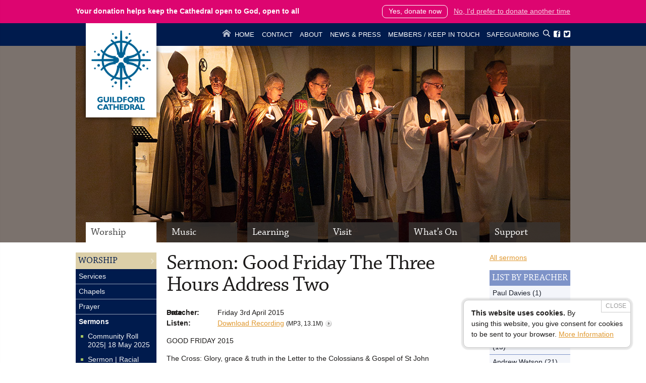

--- FILE ---
content_type: text/html; charset=UTF-8
request_url: https://www.guildford-cathedral.org/worship/sermons/2015/goodfridaythethreehoursaddresstwo
body_size: 10699
content:
<!DOCTYPE html PUBLIC "-//W3C//DTD XHTML 1.0 Strict//EN" "http://www.w3.org/TR/xhtml1/DTD/xhtml1-strict.dtd">
<html xmlns="http://www.w3.org/1999/xhtml" xml:lang="en" lang="en">
	<head>
		<link rel="stylesheet" href="https://use.typekit.net/fmm5ipm.css">
		<link rel="stylesheet" type="text/css" href="/core/css/columns.css?1400153682" media="all" />		<link rel="stylesheet" type="text/css" href="/css/layout.css?1610381714" media="screen, projection" />		<link rel="stylesheet" type="text/css" href="/css/style.css?1748609689" media="all" />		<link rel="stylesheet" type="text/css" href="/css/print.css?1213620212" media="print" />		<link rel="stylesheet" type="text/css" href="/core/css/jquery/jquery.cookiepopup.css?1458932099" media="all" />		<link rel="stylesheet" type="text/css" href="/css/handheld.css?1607794128" media="screen and (max-width: 740px)" />				
		<!--[if lte IE 6]>
			<link rel="stylesheet" type="text/css" href="/css/layout-style-ie7.css?130921" />
			<script type="text/javascript" src="/core/scripts/pngfix.js" defer="defer"></script>
		<![endif]-->
		<!--[if IE 7]>
			<link rel="stylesheet" type="text/css" href="/css/layout-style-ie7.css?130921" />
		<![endif]-->
		
				<meta name="y_key" content="380594692519d29b" />
		<meta name="viewport" content="width=device-width, initial-scale=1.0" />
		
		<link rel="apple-touch-icon" sizes="180x180" href="/graphics/favicon/apple-touch-icon.png?v=m2RpeJBAvw">
		<link rel="icon" type="image/png" sizes="32x32" href="/graphics/favicon/favicon-32x32.png?v=m2RpeJBAvw">
		<link rel="icon" type="image/png" sizes="16x16" href="/graphics/favicon/favicon-16x16.png?v=m2RpeJBAvw">
		<link rel="manifest" href="/graphics/favicon/site.webmanifest?v=m2RpeJBAvw">
		<link rel="mask-icon" href="/graphics/favicon/safari-pinned-tab.svg?v=m2RpeJBAvw" color="#7e93c8">
		<link rel="shortcut icon" href="/graphics/favicon/favicon.ico?v=m2RpeJBAvw">
		<meta name="msapplication-TileColor" content="#7e93c8">
		<meta name="msapplication-config" content="/graphics/favicon/browserconfig.xml?v=m2RpeJBAvw">
		<meta name="theme-color" content="#ffffff">
		
				<title>Guildford Cathedral - Sermons</title>
		
		<script type="text/javascript" src="/core/scripts/jquery.js"></script>
		<script type="text/javascript" src="/core/scripts/jquery/jquery.flash.js"></script>		
<!-- Global site tag (gtag.js) - Google Analytics -->
<script async src="https://www.googletagmanager.com/gtag/js?id=UA-4935453-1"></script>
<script>
  window.dataLayer = window.dataLayer || [];
  function gtag(){dataLayer.push(arguments);}
  gtag('js', new Date());
  gtag('config', 'UA-4935453-1', {"anonymize_ip":true});
</script>
	</head>
	<body class="worship">
							<div id="top-banner">
				<div class="inner">
					<p><strong>Your donation helps keep the Cathedral open to God, open to all</strong></p>
					<p class="donate"><a href="https://guildfordcathedral.enthuse.com/cp/51b56/fundraiser" target="_blank">Yes, donate now</a></p>
					<p class="hide"><a href="?hide-donation-banner=1">No, I&#39;d prefer to donate another time</a></p>
				</div>
			</div>
		
		<div id="handheld-header">
			<a href="/" class="logo"><img src="/graphics/handheld-logo.png" alt="Guildford Cathedral" /></a>
			<a href="#handheld-nav" title="Menu" class="menu"><img src="/core/graphics/fa/solid/bars.svg" alt="Menu" /></a>
		</div>
		<div id="handheld-nav">
			<ul  class="nav"><li  class=" home"><a href="/" >Home</a></li><li  class="current worship"><a href="/worship" >Worship</a><ul ><li  class=" services"><a href="/worship/services" >Services</a><ul ><li  class=" explained"><a href="/worship/services/explained" >Services Explained</a></li><li  class=" advent-theological-reflections"><a href="/worship/services/advent-theological-reflections" >Advent Theological Reflections</a><ul ><li  class=" sunday-30-november-introduction-to-advent"><a href="/worship/services/advent-theological-reflections/sunday-30-november-introduction-to-advent" >Sunday 30 November | Introduction to Advent</a></li><li  class=" the-prophets"><a href="/worship/services/advent-theological-reflections/the-prophets" >Sunday 7 December | The Prophets</a></li><li  class=" sunday-14-december-john-the-baptist"><a href="/worship/services/advent-theological-reflections/sunday-14-december-john-the-baptist" >Sunday 14 December | John the Baptist</a></li><li  class=" sunday-21-december-mary-mother-of-jesus"><a href="/worship/services/advent-theological-reflections/sunday-21-december-mary-mother-of-jesus" >Sunday 21 December | Mary Mother of Jesus</a></li></ul></li></ul></li><li  class=" chapels"><a href="/worship/chapels" >Chapels</a></li><li  class=" prayer"><a href="/worship/prayer" >Prayer</a><ul ><li  class=" cw"><a href="/worship/prayer/cw" >Common Worship</a><ul ><li  class=" morning"><a href="/worship/prayer/cw/morning" >Morning Prayer</a></li><li  class=" evening"><a href="/worship/prayer/cw/evening" >Evening Prayer</a></li><li  class=" night"><a href="/worship/prayer/cw/night" >Night Prayer</a></li></ul></li><li  class=" bcp"><a href="/worship/prayer/bcp" >Book of Common Prayer</a><ul ><li  class=" morning"><a href="/worship/prayer/bcp/morning" >Mattins</a></li><li  class=" evening"><a href="/worship/prayer/bcp/evening" >Evensong</a></li><li  class=" night"><a href="/worship/prayer/bcp/night" >Compline</a></li></ul></li><li  class=" cycle"><a href="/worship/prayer/cycle" >Cathedral Prayer Cycle</a></li></ul></li><li  class="current sermons"><a href="/worship/sermons" >Sermons</a><ul ><li  class=" CommunityRollSermon"><a href="/worship/sermons/CommunityRollSermon" >Community Roll 2025| 18 May 2025</a></li><li  class=" RJS"><a href="/worship/sermons/RJS" >Sermon | Racial Justice Sunday 9 February 2025 </a></li></ul></li><li  class=" rites"><a href="/worship/rites" >Baptisms, weddings, funerals and memorials</a></li><li  class=" young-people"><a href="/worship/young-people" >Children and Young People</a></li><li  class=" flowers"><a href="/worship/flowers" >Flowers</a></li><li  class=" Individual_Prayer"><a href="/worship/Individual_Prayer" >Individual Prayer</a></li></ul></li><li  class=" music"><a href="/music" >Music</a><ul ><li  class=" music-patrons-scheme"><a href="/music/music-patrons-scheme" >Music Patrons' Scheme </a><ul ><li  class=" notes-newsletters"><a href="/music/music-patrons-scheme/notes-newsletters" >Notes Newsletters</a></li></ul></li><li  class=" choir"><a href="/music/choir" >Cathedral Choir</a><ul ><li  class=" boys"><a href="/music/choir/boys" >Boy Choristers</a></li><li  class=" girls"><a href="/music/choir/girls" >Girl Choristers</a></li><li  class=" lay-clerks"><a href="/music/choir/lay-clerks" >Lay Clerks</a></li><li  class=" discography"><a href="/music/choir/discography" >Discography</a></li><li  class=" choir-association"><a href="/music/choir/choir-association" >Guildford Cathedral Choir Association</a></li></ul></li><li  class=" organists"><a href="/music/organists" >Organists</a><ul ><li  class=" organist"><a href="/music/organists/organist" >Organist</a></li><li  class=" sub-organist"><a href="/music/organists/sub-organist" >Sub Organist</a></li><li  class=" scholarships"><a href="/music/organists/scholarships" >Organ Scholarships</a><ul ><li  class=" organ-scholar-2025-25-jozef"><a href="/music/organists/scholarships/organ-scholar-2025-25-jozef" >Organ Scholar 2025/26 | Jozef Gaszka</a></li><li  class=" organ-scholar-2024-25-george-baldwin"><a href="/music/organists/scholarships/organ-scholar-2024-25-george-baldwin" >Organ Scholar 2024/25 | George Baldwin</a></li><li  class=" JeremyWan"><a href="/music/organists/scholarships/JeremyWan" >Organ Scholar 2023/24 | Jeremy Wan </a></li></ul></li><li  class=" previous"><a href="/music/organists/previous" >Previous Organists</a></li></ul></li><li  class=" organ"><a href="/music/organ" >Organ</a></li><li  class=" singers"><a href="/music/singers" >Guildford Cathedral Singers</a></li><li  class=" visiting-choirs"><a href="/music/visiting-choirs" >Visiting Choirs</a></li><li  class=" bellringing"><a href="/music/bellringing" >Bellringing</a></li></ul></li><li  class=" learn"><a href="/learn" >Learning</a><ul ><li  class=" role"><a href="/learn/role" >Our Role</a></li><li  class=" holy-spirit"><a href="/learn/holy-spirit" >Holy Spirit</a></li><li  class=" history"><a href="/learn/history" >History</a><ul ><li  class=" beginnings"><a href="/learn/history/beginnings" >Beginnings</a></li><li  class=" foundations"><a href="/learn/history/foundations" >Laying Foundations</a></li><li  class=" post-war"><a href="/learn/history/post-war" >Waiting in the Early Post-War Years</a></li><li  class=" brick-givers"><a href="/learn/history/brick-givers" >Brick-givers</a></li><li  class=" nave"><a href="/learn/history/nave" >Construction of the Nave</a></li><li  class=" consecration"><a href="/learn/history/consecration" >The Consecration</a></li><li  class=" today"><a href="/learn/history/today" >The Cathedral Today</a></li><li  class=" maufes-vision"><a href="/learn/history/maufes-vision" >Maufe&rsquo;s Vision</a></li></ul></li><li  class=" schools"><a href="/learn/schools" >Schools</a><ul ><li  class=" diocesan-eco-day"><a href="/learn/schools/diocesan-eco-day" >Diocesan Eco Day | Thursday 30 April 2026</a></li><li  class=" visits"><a href="/learn/schools/visits" >Types of Visit</a></li><li  class=" plan"><a href="/learn/schools/plan" >Planning Your Visit</a><ul ><li  class=" important-information-for-your-visit"><a href="/learn/schools/plan/important-information-for-your-visit" >Important information for your visit</a></li></ul></li><li  class=" prices"><a href="/learn/schools/prices" >Prices for School Visits and Workshops</a></li><li  class=" non-uksen"><a href="/learn/schools/non-uksen" >Non-UK and SEN</a></li><li  class=" resources"><a href="/learn/schools/resources" >Resources</a></li><li  class=" team"><a href="/learn/schools/team" >The Education Team</a></li><li  class=" contact"><a href="/learn/schools/contact" >Contact Us</a></li><li  class=" faq"><a href="/learn/schools/faq" >Frequently Asked Questions</a></li></ul></li><li  class=" families"><a href="/learn/families" >Families Programme</a><ul ><li  class=" information"><a href="/learn/families/information" >Information</a></li></ul></li><li  class=" cathedral"><a href="/learn/cathedral" >Around the Cathedral</a><ul ><li  class=" gallery"><a href="/learn/cathedral/gallery" >Photo Gallery</a></li></ul></li><li  class=" archive"><a href="/learn/archive" >Guildford Cathedral Archives</a><ul ><li  class=" our-collections"><a href="/learn/archive/our-collections" >Our Collections</a></li><li  class=" access-our-archives"><a href="/learn/archive/access-our-archives" >Access our Archives</a></li><li  class=" volunteer-in-our-archive"><a href="/learn/archive/volunteer-in-our-archive" >Volunteer in our Archive</a></li><li  class=" depositing-records"><a href="/learn/archive/depositing-records" >Depositing Records</a></li><li  class=" contact-us"><a href="/learn/archive/contact-us" >Contact Us</a></li></ul></li><li  class=" library"><a href="/learn/library" >Resources</a></li><li  class=" theological-library"><a href="/learn/theological-library" >Theological Library</a></li><li  class=" talks"><a href="/learn/talks" >Talks</a></li><li  class=" women-of-stag-hill"><a href="/learn/women-of-stag-hill" >Women of Stag Hill</a><ul ><li  class=" juliet-dunmur"><a href="/learn/women-of-stag-hill/juliet-dunmur" >Juliet Dunmur</a></li><li  class=" dianna-gwilliams"><a href="/learn/women-of-stag-hill/dianna-gwilliams" >Dianna Gwilliams</a></li></ul></li></ul></li><li  class=" visit"><a href="/visit" >Visit</a><ul ><li  class=" directions"><a href="/visit/directions" >How to Find Us</a></li><li  class=" attractions"><a href="/visit/attractions" >What to See</a><ul ><li  class=" childrens-garden"><a href="/visit/attractions/childrens-garden" >Children's Garden</a></li></ul></li><li  class=" tours"><a href="/visit/tours" >Guided Tours, Tower Tours &amp; Group Visits</a><ul ><li  class=" schedule"><a href="/visit/tours/schedule" >Tour Schedule</a></li></ul></li><li  class=" explore"><a href="/visit/explore" >Explore the Cathedral</a></li><li  class=" families"><a href="/visit/families" >Families Programme</a></li><li  class=" accessibility"><a href="/visit/accessibility" >Accessibility</a></li><li  class=" shop"><a href="/visit/shop" >Cathedral Shop</a></li><li  class=" cafe-and-restaurant"><a href="/visit/cafe-and-restaurant" >Seasons Caf&eacute;</a></li><li  class=" treasury"><a href="/visit/treasury" >Treasury</a></li><li  class=" partner-attractions"><a href="/visit/partner-attractions" >Partner Attractions</a></li></ul></li><li  class=" events"><a href="/events" >What&rsquo;s On</a><ul ><li  class=" diary"><a href="/events/diary" >Cathedral Diary</a></li><li  class=" boxoffice"><a href="/events/boxoffice" >Box Office</a><ul ><li  class=" legal"><a href="/events/boxoffice/legal" >Terms &amp; Conditions</a></li></ul></li><li  class=" filming"><a href="/events/filming" >Filming &amp; TV</a></li><li  class=" venue-hire"><a href="/events/venue-hire" >Venue Hire: The Cathedral</a></li><li  class=" knife-angel"><a href="/events/knife-angel" >Knife Angel | 1-30 March 2023</a><ul ><li  class=" knife-angel-farewell-6-30pm-30-march"><a href="/events/knife-angel/knife-angel-farewell-6-30pm-30-march" >Knife Angel Farewell | 6.30pm 30 March</a></li><li  class=" knife-angel-supporters-and-sponsors"><a href="/events/knife-angel/knife-angel-supporters-and-sponsors" >KNIFE ANGEL | Supporters and Sponsors</a></li><li  class=" knife-angel-diary-of-events"><a href="/events/knife-angel/knife-angel-diary-of-events" >Knife Angel Diary of Events</a></li><li  class=" press-release"><a href="/events/knife-angel/press-release" >Press Release | 18 January 2023</a></li><li  class=" fundraising-concert-pay-what-you-wish"><a href="/events/knife-angel/fundraising-concert-pay-what-you-wish" >Fundraising Concert by The Rock Choir - 15 March 6.30pm</a></li><li  class=" school-visits-resources-for-schools"><a href="/events/knife-angel/school-visits-resources-for-schools" >School Visits &amp; Resources for Schools</a></li><li  class=" how-you-can-help-donate-or-sponsor"><a href="/events/knife-angel/how-you-can-help-donate-or-sponsor" >How You Can Help | Sponsor, Donate or Volunteer</a></li><li  class=" knife-angel-art-competition"><a href="/events/knife-angel/knife-angel-art-competition" >Knife Angel Art Competition</a></li></ul></li><li  class=" coffee-concerts"><a href="/events/coffee-concerts" >Coffee Concerts 2026</a></li><li  class=" families-2026"><a href="/events/families-2026" >Families | 2026</a></li><li  class=" tower-tours-2024"><a href="/events/tower-tours-2024" >Tower Tours &amp; Guided Tours</a></li><li  class=" sunday-30th-november-2025-to-monday-2nd-february-2026-joy-to-the-world-christmas-art-exhibition-the-christmas-art-exhibition"><a href="/events/sunday-30th-november-2025-to-monday-2nd-february-2026-joy-to-the-world-christmas-art-exhibition-the-christmas-art-exhibition" >Schools Christmas Art Exhibition | 30 Nov 25 - 2 Feb 26</a></li><li  class=" whats-on-january-2026"><a href="/events/whats-on-january-2026" >What's On | January 2026</a></li><li  class=" the-music-of-queen"><a href="/events/the-music-of-queen" >The Music of Queen by Candlelight | 23 Jan 2026</a></li><li  class=" the-music-of-fleetwood-mac-by-candlelight"><a href="/events/the-music-of-fleetwood-mac-by-candlelight" >The Music of Fleetwood Mac by Candlelight | 24 Jan 2026 </a></li><li  class=" pink-floyd-by-candlelight"><a href="/events/pink-floyd-by-candlelight" >The Music of Pink Floyd by Candlelight | 27 February 2026</a></li><li  class=" the-music-of-abba-by-candlelight"><a href="/events/the-music-of-abba-by-candlelight" >The Music of ABBA by Candlelight | 28 February 2026</a></li><li  class=" an-evening-of-radiohead-13-and-14-march-2026"><a href="/events/an-evening-of-radiohead-13-and-14-march-2026" >An Evening of Radiohead | 13 and 14 March 2026</a></li><li  class=" the-music-of-Elvis"><a href="/events/the-music-of-Elvis" >The Music of Elvis by Candlelight | 24 April 2026</a></li><li  class=" the-music-of-ed-sheeran-by-candlelight"><a href="/events/the-music-of-ed-sheeran-by-candlelight" >The Music of Ed Sheeran by Candlelight | 25 April 2026</a></li></ul></li><li  class=" support"><a href="/support" >Support</a><ul ><li  class=" why"><a href="/support/why" >Why Support Us?</a><ul ><li  class=" volunteer-garden-project"><a href="/support/why/volunteer-garden-project" >Volunteer Garden Project</a></li><li  class=" how-can-i-help"><a href="/support/why/how-can-i-help" >How Can I Help?</a></li></ul></li><li  class=" donate"><a href="/support/donate" >Donate Now</a></li><li  class=" music-patrons-scheme-support"><a href="/support/music-patrons-scheme-support" >Music Patrons' Scheme | Add your voice</a></li><li  class=" congregational-giving-2023"><a href="/support/congregational-giving-2023" >Congregational Giving</a><ul ><li  class=" presentation-by-canon-chris-hollingshurst-19-november-2023"><a href="/support/congregational-giving-2023/presentation-by-canon-chris-hollingshurst-19-november-2023" >Presentation by Canon Chris Hollingshurst | 19 November 2023</a></li></ul></li><li  class=" parish-giving-scheme"><a href="/support/parish-giving-scheme" >Parish Giving Scheme</a></li><li  class=" wills"><a href="/support/wills" >Gifts in Wills</a><ul ><li  class=" the-legacy-of-frank-buzzard"><a href="/support/wills/the-legacy-of-frank-buzzard" >The Legacy of Frank Buzzard</a></li></ul></li><li  class=" volunteer"><a href="/support/volunteer" >Volunteer | Join our Community</a><ul ><li  class=" why-volunteer"><a href="/support/volunteer/why-volunteer" >Volunteering Opportunities</a></li></ul></li><li  class=" trusts"><a href="/support/trusts" >Trusts and Foundations</a></li><li  class=" commroll"><a href="/support/commroll" >Community Roll</a></li><li  class=" friends"><a href="/support/friends" >Friends of Guildford Cathedral</a><ul ><li  class=" afternoon-tea-and-history-talk-tuesday-18-november-2025"><a href="/support/friends/afternoon-tea-and-history-talk-tuesday-18-november-2025" >Afternoon Tea and History Talk | Tuesday 18 November 2025</a></li><li  class=" projects-supported-by-the-friends"><a href="/support/friends/projects-supported-by-the-friends" >Projects Supported By The Friends</a></li><li  class=" chairs-report-2025"><a href="/support/friends/chairs-report-2025" >Chairs Report 2025</a></li></ul></li><li  class=" music-appeal"><a href="/support/music-appeal" >Guildford Cathedral Music Development Foundation</a></li><li  class=" coins-scheme-donate-old-and-foreign-coins"><a href="/support/coins-scheme-donate-old-and-foreign-coins" >Coins Scheme | Donate Old and Foreign Coins</a></li><li  class=" links"><a href="/support/links" >Cathedral-Parish Links</a></li><li  class=" cathedral-forum"><a href="/support/cathedral-forum" >Cathedral Forum | Expressions of Interest Invited</a></li></ul></li></ul><ul class="social_nav"><li><a href="/search" title="Search this website"><img src="/core/graphics/fa/regular/search.svg" style="filter: invert();" height="14" alt="Search" /></a></li><li><a href="https://www.facebook.com/GuildfordCathedral" target="_blank" title="Facebook" class="icon-font">&#xe603;</a></li><li><a href="https://twitter.com/GuildCath" target="_blank" title="Twitter" class="icon-font">&#xe602;</a></li></ul><ul  class="extra_nav"><li  class=" home"><a href="/" >Home</a></li><li  class=" contact"><a href="/contact" >Contact</a></li><li  class=" about"><a href="/about" >About</a></li><li  class=" news"><a href="/news" >News &amp; Press</a></li><li  class=" keep-in-touch"><a href="/keep-in-touch" >Members / Keep in Touch</a></li><li  class=" safeguarding"><a href="/safeguarding" >Safeguarding</a></li></ul>		</div>

				<div id="navbar">
			<div class="inner">
				<p class="logo"><a href="/" title="Home Page"><img src="/graphics/logo-new.png" alt="Guildford Cathedral" /></a></p>
				<ul class="social_nav"><li><a href="/search" title="Search this website"><img src="/core/graphics/fa/regular/search.svg" style="filter: invert();" height="14" alt="Search" /></a></li><li><a href="https://www.facebook.com/GuildfordCathedral" target="_blank" title="Facebook" class="icon-font">&#xe603;</a></li><li><a href="https://twitter.com/GuildCath" target="_blank" title="Twitter" class="icon-font">&#xe602;</a></li></ul><ul  class="extra_nav"><li  class=" home"><a href="/" >Home</a></li><li  class=" contact"><a href="/contact" >Contact</a></li><li  class=" about"><a href="/about" >About</a></li><li  class=" news"><a href="/news" >News &amp; Press</a></li><li  class=" keep-in-touch"><a href="/keep-in-touch" >Members / Keep in Touch</a></li><li  class=" safeguarding"><a href="/safeguarding" >Safeguarding</a></li></ul>			</div>
		</div>
						<div id="header">
			<div class="inner" style="background-image: url('/images/header/Guildford-Cathedral---Advent-2023-5.jpg'); height: 390px;">
								<ul  class="main_nav"><li  class="current worship"><a href="/worship" >Worship</a></li><li  class=" music"><a href="/music" >Music</a></li><li  class=" learn"><a href="/learn" >Learning</a></li><li  class=" visit"><a href="/visit" >Visit</a></li><li  class=" events"><a href="/events" >What&rsquo;s On</a></li><li  class=" support"><a href="/support" >Support</a></li></ul>			</div>
		</div>
				<div id="body">
			<div class="inner">
								<div id="left-sidebar" class="sidebar">
					<div class="wrapper">
						<p class="top-link"><a href="/worship">Worship</a></p><ul  class="menu"><li  class=" services"><a href="/worship/services" >Services</a></li><li  class=" chapels"><a href="/worship/chapels" >Chapels</a></li><li  class=" prayer"><a href="/worship/prayer" >Prayer</a></li><li  class="current sermons"><a href="/worship/sermons" >Sermons</a><ul ><li  class=" CommunityRollSermon"><a href="/worship/sermons/CommunityRollSermon" >Community Roll 2025| 18 May 2025</a></li><li  class=" RJS"><a href="/worship/sermons/RJS" >Sermon | Racial Justice Sunday 9 February 2025 </a></li></ul></li><li  class=" rites"><a href="/worship/rites" >Baptisms, weddings, funerals and memorials</a></li><li  class=" young-people"><a href="/worship/young-people" >Children and Young People</a></li><li  class=" flowers"><a href="/worship/flowers" >Flowers</a></li><li  class=" Individual_Prayer"><a href="/worship/Individual_Prayer" >Individual Prayer</a></li></ul>											</div>
				</div>
								<div id="right-sidebar" class="sidebar">
					<p><a href="/worship/sermons">All sermons</a></p><h2 class="block">List by Preacher</h2><ul class="flat links preachers"><li><a href="/worship/sermons/paul-davies">Paul Davies (1)</a></li><li><a href="/worship/sermons/stuart-beake">Stuart Beake (25)</a></li><li><a href="/worship/sermons/folli">Folli Olokose  (1)</a></li><li><a href="/worship/sermons/chris-hollingshurst">Chris Hollingshurst (15)</a></li><li><a href="/worship/sermons/andrew-watson">Andrew Watson (21)</a></li><li><a href="/worship/sermons/the-very-revd-bob-cooper">Bob Cooper (17)</a></li><li><a href="/worship/sermons/dianna-gwilliams">Dianna Gwilliams (71)</a></li><li><a href="/worship/sermons/nicholas-thistlethwaite">Nicholas Thistlethwaite (61)</a></li><li><a href="/worship/sermons/david-martin">David Martin (26)</a></li><li><a href="/worship/sermons/canon-mavis-wilson">Mavis Wilson (12)</a></li><li><a href="/worship/sermons/neil-vigers">Neil Vigers (12)</a></li><li><a href="/worship/sermons/ian-brackley">Ian Brackley (10)</a></li><li><a href="/worship/sermons/JMitchell">John Mitchell (8)</a></li><li><a href="/worship/sermons/nancy-ford">Nancy Ford (6)</a></li><li><a href="/worship/sermons/chris-herbert">Christopher Herbert (6)</a></li><li><a href="/worship/sermons/paul-thompson">Paul Thompson (5)</a></li><li><a href="/worship/sermons/robert-cotton">Robert Cotton (4)</a></li><li><a href="/worship/sermons/steve-summers">Steve Summers (4)</a></li><li><a href="/worship/sermons/christopher-hill">Christopher Hill (3)</a></li><li><a href="/worship/sermons/rachel-young">Rachel Young (3)</a></li><li><a href="/worship/sermons/derek-holbird">Derek Holbird (2)</a></li><li><a href="/worship/sermons/william-challis">William Challis (2)</a></li><li><a href="/worship/sermons/jo-wells">Jo Wells (2)</a></li><li><a href="/worship/sermons/barrie-scott">Barrie Scott (1)</a></li><li><a href="/worship/sermons/katherine-dienes-williams">Katherine Dienes-Williams (1)</a></li><li><a href="/worship/sermons/stephen-marriott">Stephen Marriott (1)</a></li><li><a href="/worship/sermons/julian-hubbard">Julian Hubbard (1)</a></li><li><a href="/worship/sermons/paul">Paul Hulme (1)</a></li><li><a href="/worship/sermons/dr-natalie-watson">Natalie Watson (1)</a></li><li><a href="/worship/sermons/john-mccarthy">John McCarthy (1)</a></li><li><a href="/worship/sermons/philip-parker">Philip Parker (1)</a></li><li><a href="/worship/sermons/jonathan-gough">Jonathan Gough (1)</a></li><li><a href="/worship/sermons/loretta-minghella">Loretta Minghella (1)</a></li><li><a href="/worship/sermons/roland-ollife">Roland Ollife (1)</a></li><li><a href="/worship/sermons/marian-raikes">Marian Raikes (1)</a></li><li><a href="/worship/sermons/karen-hutchinson">Karen Hutchinson (1)</a></li><li><a href="/worship/sermons/jeremy-cresswell">Jeremy Cresswell (1)</a></li><li><a href="/worship/sermons/andrew-white">Andrew White (1)</a></li><li><a href="/worship/sermons/chris-vallins">Chris Vallins (1)</a></li><li><a href="/worship/sermons/nick-whitehead">Nick Whitehead (1)</a></li><li><a href="/worship/sermons/colin-matthews">Colin Matthews (1)</a></li><li><a href="/worship/sermons/stuart-thomas">Stuart Thomas (1)</a></li><li><a href="/worship/sermons/david-willey">David Willey (1)</a></li><li><a href="/worship/sermons/hazel-whitehead">Hazel Whitehead (1)</a></li><li><a href="/worship/sermons/patrick-aldred">Patrick Aldred (1)</a></li><li><a href="/worship/sermons/michael-perham">Michael Perham (1)</a></li><li><a href="/worship/sermons/anna-brooker">Anna Brooker (1)</a></li><li><a href="/worship/sermons/duncan-myers">Duncan Myers (1)</a></li></ul><h2 class="block">List by Year</h2><ul class="flat links"><li><a href="/worship/sermons/2026">2026 (2)</a></li><li><a href="/worship/sermons/2025">2025 (47)</a></li><li><a href="/worship/sermons/2020">2020 (4)</a></li><li><a href="/worship/sermons/2019">2019 (22)</a></li><li><a href="/worship/sermons/2016">2016 (83)</a></li><li><a href="/worship/sermons/2015">2015 (134)</a></li><li><a href="/worship/sermons/2014">2014 (135)</a></li><li><a href="/worship/sermons/2013">2013 (83)</a></li><li><a href="/worship/sermons/2012">2012 (29)</a></li></ul><h2 class="block">RSS Feed</h2><ul class="flat links"><li><a href="/feeds/sermons.rss" title="Subscribe to Sermons &amp; Talks using RSS" class="icon"><img src="/core/graphics/icons/feed.png" alt="RSS Feed" class="icon" /> All Sermons &amp; Talks</a></li></ul><h2 class="block">Podcast!</h2><p>Some of the sermons &amp; talks listed here have also been recorded. If you would like to subscribe to these as a podcast, use the following <label for="feed-url">Feed URL</label>: <input class="feed-url" readonly="readonly" value="http://www.guildford-cathedral.org/feeds/sermons.rss" /> <span class="info">Right-click on the URL above and select &ldquo;Copy&rdquo;. Then paste it into your Podcast software.</span></p>				</div>
								<div id="content" class="has-left-sidebar has-right-sidebar ">
					<h1>Sermon: Good Friday The Three Hours Address Two</h1>					<div style="position: relative; height: 1px; overflow: hidden;">&nbsp;</div><dl class="details"><dt>Preacher:</dt><dd></dd><dt>Date:</dt><dd>Friday 3rd April 2015</dd><dt>Listen:</dt><dd><a href="/worship/sermons/2015/goodfridaythethreehoursaddresstwo/audio.mp3">Download Recording</a> <span class="summary">(MP3,&nbsp;13.1M)</span> <a href="/worship/sermons/2015/goodfridaythethreehoursaddresstwo/audio.mp3"><img src="/core/graphics/icons/control_play.png" alt="Download" class="icon audio" /></a></dd></dl><p>GOOD FRIDAY 2015</p>
<p>The Cross: Glory, grace &amp; truth in the Letter to the Colossians &amp; Gospel of St John</p>
<p>ADDRESS TWO</p>
<p><em>The Cross is the foundation of the Christian life in baptism, eucharist, worship and all that flows from it, for example, in pursuit of the Common Good, service of neighbour and proclamation: life for ourselves ends and life in Christ begins. This is about the renewal of creation, about being made in God&rsquo;s image and likeness and sharing in God&rsquo;s life not turning away from it: &lsquo;If anyone is in Christ there is a new creation&rsquo; (2 Corinthians).</em></p>
<p align="center">God forbid that I should glory, save in the cross of Our Lord Jesus Christ.</p>
<p>I. Christian life and practice is shaped by participation in the life of God.</p>
<p>The relationship of Jewish people to God is shaped by faithfulness to the Covenant. Circumcision, dietary laws, Sabbath observance and other practices conform the People of Israel in faithfulness to God in the Covenant.</p>
<p>The relationship of Muslim people to God is shaped by obedience to God, as revealed by the Prophet Mohammad, and the declaration of the oneness of God.</p>
<p>What Christians share with the Jews is the sense of the Covenant we have with God. It is a relationship that we, as Christians, now understand to stretch beyond the confines of a single nation to embrace all humanity. What we share with Jews and Muslims is belief in the Unity, the Oneness, of God. That&rsquo;s the &lsquo;mono&rsquo; bit of monotheist. So we proclaim in the Creed, &lsquo;I believe in one God&hellip;&rsquo; And we share the belief in the sovereignty of God, that God is not created by our imaginations, is not another &lsquo;thing&rsquo; in the cosmos, but is Creator, and as such God is the sole object of worship.</p>
<p>Yet the Gospel invites us to even more than covenant relationship or obedient submission, whilst both are there in our scriptures. The Gospel invites us into participation in God&rsquo;s life: that is perfect relationship with the Father, in the name of Jesus, in the power of the Holy Spirit.</p>
<p>This is about being, &lsquo;filled with the knowledge of God&rsquo;s will in all spiritual wisdom and understanding, so that [we] may lead lives worthy of the Lord, fully pleasing to him, as [we] bear fruit in every good work and as [we] grow in the knowledge of God&rsquo; (Colossians 1.9b).</p>
<p>II. The incarnation of Jesus Christ and the death of Jesus Christ cannot be unravelled. Jesus&rsquo; birth inevitably means he will die. Mary, his blessed Mother watched, and held him as he was born, watches and holds him when he dies.</p>
<p>This is the theological problem that I rub up against with Muslim colleagues at the University, where I am chaplain. I get asked, &lsquo;how can the one true God possibly have offspring? It&rsquo;s said to me: &lsquo;you worship this Jesus, (Peace Be Upon Him) but he is a man, albeit a good and divinely inspired man, so much so we call him a prophet, but worship of him detracts from worship of God.&rsquo;; &lsquo;If he is God, why does he succumb to death on a cross, since what God wills just happens?&rsquo;; &lsquo;Anyway, he just appeared dead on the cross, but he wasn&rsquo;t really.&rsquo;</p>
<p>This demands an account of incarnation and redemption. We can look at it through Colossians terms of &lsquo;image&rsquo;. This word &lsquo;image&rsquo; needs more unpacking: Jesus is not the &lsquo;image&rsquo; of God if by that we mean God&rsquo;s branding or logo; Jesus is not the image of God in terms of managing God&rsquo;s image rights or reputation, a caring face of a capricious God against whom we can never succeed.</p>
<p>To say, as Paul does that, &lsquo;Christ is the image of the invisible God&rsquo; means that when looking at Jesus we see the Father. As Jesus says to Philip, &lsquo;Whoever has seen me has seen the Father. How can you say, &ldquo;Show us the Father&rdquo;? (John 14.9b). The majesty of the Godhead is intensely present in the human body and frame of Jesus Christ: inseparable, indivisible. This is the answer to the Muslim question: In Jesus Christ, God has not created something outside himself, rather Jesus Christ is Godself.</p>
<p>What Christ Jesus lives and proclaims is the human capacity to be at one with God in the flesh, to be in communion with God reconciled as his beloved. As Paul says, &lsquo;it is the God who said, &ldquo;Let light shine out of darkness,&rdquo; who has shone in our hearts to give the light of the knowledge of God in the face of Jesus Christ.&rsquo; (2 Corinthians 4.6).</p>
<p>As we gaze on the face of the Crucified we gaze on God who, &lsquo;stretching out his arms upon the cross&rsquo;, &lsquo;draws all people to [him]self&rsquo; (cf John 12.32). His broken body, lifted up, invites us to share in his life. This is the compelling vision of Paul, who testifies, &lsquo;And you who were once estranged and hostile in mind, doing evil deeds, he has now reconciled <em>in his fleshly body through death</em>, so as to present you holy and blameless and irreproachable before him&rsquo; (Colossians 1.21-22)</p>
<p>III. I kneel before the cross and I look and adore. I kneel before the cross and I look and am puzzled. What does this death, the death of Jesus Christ mean to me? Why does it matter to me? When gazing upon the face of the Crucified can I really be gazing upon the face of God? Is it only Jesus who is really like God? Can my features ever mirror his?</p>
<p>&lsquo;He is the image of the invisible God, the firstborn of all creation&rsquo; (Colossians 1.15). To say that you and I are made in God&rsquo;s image and likeness does not mean that God looks like you or looks like me. Many have written and speculated on what it does mean. Perhaps in the Garden of Creation the weight of it was too much to bear. It took Jesus Christ in the Garden of Gethsemane to show the dignity and joy of being made in God&rsquo;s image. Any burden that it brings will be borne by Christ, whose life we share and who shares our lives (&lsquo;For my yoke is easy and my burden is light&rsquo;. <em>Matthew 11.30</em>).</p>
<p>If I am convinced that God looks like me then I am tempted to conclude that therefore no one else looks like God, is not really made in his image, and the descent into tribalism, factionalism and conflict begins. However, to gaze on the face of another person is in one sense to behold the image and likeness of God: the fount of human dignity.</p>
<p>I gaze on the face of the Crucified and questions flood my mind. This death, the cross: for me? for everyone? A dying man: can this really be God I look upon? Can I say with St John Chrysostom: &lsquo;I see him crucified, I call him king?&rsquo;</p>				</div>
			</div>
		</div>
		<div id="footer">
			<div class="inner">
				<ul  class="main_nav"><li  class="current worship"><a href="/worship" >Worship</a></li><li  class=" music"><a href="/music" >Music</a></li><li  class=" learn"><a href="/learn" >Learning</a></li><li  class=" visit"><a href="/visit" >Visit</a></li><li  class=" events"><a href="/events" >What&rsquo;s On</a></li><li  class=" support"><a href="/support" >Support</a></li></ul>				<div class="cols cols-4">
					<div class="col col-spans">
						<p class="breadcrumbs"><strong>You are in: </strong>
							<a href="/">Home</a> &raquo; <a href="/worship">Worship</a> &raquo; <a href="/worship/sermons">Sermons</a>						</p>
						<p class="copyright">&copy; <a href="/website/copyright">Copyright</a> Guildford Cathedral, 2008-2026. All rights reserved. <a href="https://www.hiltonian.com/?utm_source=Guildford Cathedral&utm_medium=web&utm_campaign=Client%20Footer" target="_blank" title="Website Design and Development services based in the UK" class="subtle">Website Development by Hiltonian Media</a>.</p>
						<p id="cookie-info" class="copyright"><strong>This website uses cookies.</strong> By using this website, you give consent for cookies to be sent to your browser. <a title="Cookies: information about why they are used and how you can control them" href="/website/cookies">More Information</a> </p>
					</div>
					<div class="col">
						<ul class="flat links">
							<li><a href="/website">About this Website</a></li>
							<li><a href="/website/privacy">Privacy Notice</a></li>
							<li><a href="/website/cookies">Cookie Policy</a></li>
						</ul>
					</div>
				</div>
								<p class="legal">The Cathedral Church of the Holy Spirit, Guildford, Charity no 1207356.  The mission and ministry of Guildford Cathedral is supported by Guildford Cathedral Enterprises Ltd (Reg 0229914, which is a wholly owned subsidiary of Guildford Cathedral.</p>
								<ul class="social_nav"><li><a href="/search" title="Search this website"><img src="/core/graphics/fa/regular/search.svg" style="filter: invert();" height="14" alt="Search" /></a></li><li><a href="https://www.facebook.com/GuildfordCathedral" target="_blank" title="Facebook" class="icon-font">&#xe603;</a></li><li><a href="https://twitter.com/GuildCath" target="_blank" title="Twitter" class="icon-font">&#xe602;</a></li></ul><ul  class="extra_nav"><li  class=" home"><a href="/" >Home</a></li><li  class=" contact"><a href="/contact" >Contact</a></li><li  class=" about"><a href="/about" >About</a></li><li  class=" news"><a href="/news" >News &amp; Press</a></li><li  class=" keep-in-touch"><a href="/keep-in-touch" >Members / Keep in Touch</a></li><li  class=" safeguarding"><a href="/safeguarding" >Safeguarding</a></li></ul>				<div class="clear">&nbsp;</div>
			</div>
		</div>
		<script type="text/javascript" src="/core/scripts/jquery/jquery.history.js"></script>
		<script type="text/javascript" src="/core/scripts/jquery/jquery.overlay.js"></script>
		<script type="text/javascript" src="/core/scripts/jquery/jquery.scrollTo.js"></script>
		<script type="text/javascript" src="/core/scripts/jquery/jquery.cookie.js"></script>
		<script type="text/javascript" src="/core/scripts/jquery/jquery.localScroll.js"></script>
		<script type="text/javascript" src="/core/scripts/jquery/jquery.fieldHint.js"></script>
		<script type="text/javascript" src="/core/scripts/jquery/jquery.slideshowBasic.js"></script>
		<script type="text/javascript" src="/core/scripts/jquery/jquery.cookiepopup.js"></script>
		<script type="text/javascript" src="/core/scripts/jquery/jquery.mousewheel.js"></script>
		<script type="text/javascript" src="/core/scripts/jquery/jquery.touchwipe.js"></script>
		<script type="text/javascript" src="/core/scripts/jquery/jquery.carouFredSel.js"></script>
		<script type="text/javascript" src="/core/scripts/jquery/jquery.marquee.js"></script>
		<script type="text/javascript" src="/core/scripts/jquery/jquery.sidr-3.js"></script>
		<script type="text/javascript" src="/scripts/script.js?1740145831"></script>
				<script type="text/javascript">
			if (!isHandheld()) {
				$('#header > .inner').slideshow({
					sleep: 4,
					fade: 2,
					images: ["\/images\/header\/Guildford-Cathedral---Advent-2023-5.jpg","\/images\/header\/Guildford-Cathedral---Remembrance-2023-14.jpg"]				});
			}
		</script>
				<script type="text/javascript" src="//platform.twitter.com/widgets.js"></script>
	<script defer src="https://static.cloudflareinsights.com/beacon.min.js/vcd15cbe7772f49c399c6a5babf22c1241717689176015" integrity="sha512-ZpsOmlRQV6y907TI0dKBHq9Md29nnaEIPlkf84rnaERnq6zvWvPUqr2ft8M1aS28oN72PdrCzSjY4U6VaAw1EQ==" data-cf-beacon='{"version":"2024.11.0","token":"3e518ed566054135a090069deb8d67ea","r":1,"server_timing":{"name":{"cfCacheStatus":true,"cfEdge":true,"cfExtPri":true,"cfL4":true,"cfOrigin":true,"cfSpeedBrain":true},"location_startswith":null}}' crossorigin="anonymous"></script>
</body>
</html>


--- FILE ---
content_type: text/css
request_url: https://www.guildford-cathedral.org/core/css/columns.css?1400153682
body_size: -127
content:
.cols {
	float: left;
	margin: 0;
	position: relative;
	width: 100%;
}
 
.cols .col,
.cols .col-span {
	position: relative;
	float: left;
	padding: 0;
	overflow: hidden;
	box-sizing: border-box; *behavior: url(/core/scripts/boxsizing.htc);
	-moz-box-sizing: border-box;
}

.cols-1 .col { width: 100%; }
.cols-2 .col { width: 50%; }
.cols-3 .col { width: 33.333333%; }
.cols-4 .col { width: 25%; }
.cols-3 .col-span { width: 66.666666%; }
.cols-4 .col-span { width: 50%; }
.cols-4 .col-spans { width: 75% }

/* Overrides:
.cols {	width: 1000px; margin-bottom: 20px; margin-left: -20px; }
.cols .col { padding-left: 20px; }
*/

--- FILE ---
content_type: text/css
request_url: https://www.guildford-cathedral.org/css/layout.css?1610381714
body_size: 2277
content:
body, html {
	margin: 0;
	padding: 0;
	height: 100%;
}

body {
	display: table;
	width: 100%;
	height: 100%;
}

.cols {	width: 1000px; margin-bottom: 20px; margin-left: -20px; }
.cols .col { padding-left: 20px; }
.cols + * { margin-top: 0; }
.cols.cols-4-span-3 .col { width: 25% }
.cols.cols-4-span-3 .col-span { width: 75% }

.has-left-sidebar .cols, .has-right-sidebar .cols { width: 820px; }
.has-left-sidebar.has-right-sidebar .cols { width: 640px; }
#footer .cols {	width: 960px; }

#handheld-nav, #handheld-header {
	display: none;
}

#navbar, #header, #body, #footer {
	display: table-row;
	height: 100%;
}

#header, #body {
	height: auto;
	vertical-align: top;
}

#navbar {
	background-color: #001B4D;
	float: left;
	width: 100%;
	height: 45px;
}

#navbar p.logo {
	position: absolute;
	top: 0;
	left: 20px;
	z-index: 10;
	width: 140px;
}

#navbar p.logo a {
	position: relative;
	z-index: 10;
}

#navbar p.logo img {
	max-width: 100%;
}

#navbar p.logo:before {
	display: block;
	width: 140px;
	height: 142px;
	position: absolute;
	top: 45px;
	content: " ";
	-webkit-box-shadow:  0px 0px 10px 0px rgba(0, 0, 0, 0.75);
    box-shadow:  0px 0px 10px 0px rgba(0, 0, 0, 0.75);
	z-index: 9;
}

body.makeyourmark #navbar p.logo:before {
	height: 135px;
}

ul.extra_nav,
ul.social_nav {
	float: right;
	/*height: 100%;*/
	display: block;
	margin: 0;
	padding: 0;
	list-style-type: none;
}

ul.extra_nav li,
ul.social_nav li {
	float: left;
	display: block;
	height: 45px;
	line-height: 45px;
	margin: 0;
	padding: 0 0 0 1em;
	background-image: none;
}

ul.social_nav li {
	padding-left: 0.5em;
}

ul.extra_nav li a,
ul.social_nav li a {
	color: White;
	text-decoration: none;
	padding-bottom: 2px;
	display: inline-block;
	text-transform: uppercase;
}

ul.extra_nav li.home a:before {
	content: "\e600\00a0";
	color: #B3BBCA;
}

#footer ul.extra_nav li.home a:before {
	color: #A79D81;
}

ul.extra_nav li a,
ul.social_nav li a,
div.search-form input {
	font-size: 0.9em;
}

ul.extra_nav li a:hover,
ul.social_nav li a:hover {
	border-bottom: 2px solid #DCCFA8;
	padding-bottom: 0px;
}

ul.extra_nav li.current a,
ul.social_nav li.current a {
	border-bottom: 2px solid #DCCFA8;
	padding-bottom: 0px;
}

div.search-form {
	float: right;
	margin: 0 0 0 1em;
	height: 45px;
	line-height: 45px;
}

div.search-form form {
	display: inline-block;
	border: 1px solid #7E93C8;
	background-color: White;
}

#footer div.search-form form {
	border-color: #E3D9BA;
}

div.search-form label {
	
}

#navbar div.search-form input,
#footer div.search-form input {
	width: 120px;
	border: 0;
	padding: 3px;
}

div.search-form button {
	color: #778B3B;
	width: 22px;
	height: 18px;
	margin: 0;
	padding: 0;
	text-indent: 50px;
	background-image: url(/graphics/search.gif);
	background-position: 3px 1px;
	background-repeat: no-repeat;
	background-color: White;
	border: 0;
	overflow: hidden;
	cursor: pointer;
}



#navbar input.blur,
#footer input.blur {
	text-transform: uppercase;
}


#header, #footer {
	background-color: #7B726D;
}

#header .inner {
	min-height: 200px;
	clear: both;
	position: relative;
	overflow: hidden;
	background-position: 50% 0%;
	background-size: contain;
	background-repeat: no-repeat;
}

ul.main_nav {
	display: block;
	list-style-type: none;
	padding: 0;
}

#header ul.main_nav {
	position: absolute;
	bottom: 0;
	left: 0;
	margin: 0;
}

#footer ul.main_nav {
	margin: -20px 0 20px -20px;
	float: left;
}

ul.main_nav li {
	display: block;
	float: left;
	padding: 0;
	margin: 0;
	background-image: none;
}

ul.main_nav li a {
	display: block;
	background-color: #383431;
	background-color: rgba(56,52,49,0.8);
	color: White;
	margin: 0 0 0 20px;
	padding: 10px;
	min-width: 120px;
	text-decoration: none;
	font-size: 20px;
	line-height: 1em;
}

ul.main_nav li a:hover {
	background-color: #7E93C8;
	background-color: rgba(126,147,200,0.8);
}

#footer ul.main_nav li a {
	background-color: #555351;
	color: White;
}

#footer ul.main_nav li a:hover {
	background-color: #858382;
}

ul.main_nav li.current a {
	background-color: White;
	color: #444;
}

ul.main_nav li.current a:hover {
	background-color: White;
	color: #000;
}

#footer ul.main_nav ul {
	display: none;
}

ul.main_nav ul {
	display: none;
	position: absolute;
	z-index: 1000;
	bottom: 0;
	margin: 0 0 0 20px;
	width: 140px;
	overflow: auto;
}

ul.main_nav ul li {
	float: none;
}

ul.main_nav ul li a {
	display: block;
	margin: 0;
	padding: 5px 5px 5px 10px;
	min-width: inherit;
	font-size: 16px;
	line-height: 1.3em;
}

ul.main_nav ul li a:hover {
	
}

ul.main_nav ul li.current a {
	
}

ul.main_nav ul li.current a:hover {
	
}



.inner {
	width: 980px;
	margin: 0px auto;
	position: relative;
}

#body {
	padding: 20px 0;
}

#body > .inner {
	padding: 20px 0;
}

#footer {
	clear: both;
	color: #F8F5ED;
	margin: 20px 0 0 0;
	float: left;
	width: 100%;
	padding-bottom: 20px;
}

#footer > .inner {
	background-color: #2E2B29;
	padding: 20px 20px 0px 20px;
	height: 100%;
	width: 940px;
}

#footer a {
	color: #E3D9BA;
}

#footer ul.flat {
	border-top: 2px solid White;
	border-color: #E3D9BA;
}

#footer ul.flat li {
	border-color: #E3D9BA;
	background-color: #555351;
	
}

#footer ul.flat.links li a:hover {
	background-color: #858382;
}

#footer p.copyright {
	font-size: 0.8em;
}

#footer p.legal {
	font-size: 0.7em;
}


/**********************************************************
 * Sidebars                                               *
 **********************************************************/

#left-sidebar,
#left-sidebar div.wrapper,
#right-sidebar {
	width: 160px;
}

#left-sidebar {
	float: left;
}

#right-sidebar {
	float: right;
}

#content {
	overflow: hidden;
}

#content.has-left-sidebar {
	margin-left: 180px;
}

#content.has-right-sidebar {
	margin-right: 180px;
}

#content.has-left-sidebar,
#content.has-right-sidebar {
	width: 800px;
}

#content.has-left-sidebar.has-right-sidebar {
	width: 620px;
}

div.fixed {
    position: fixed;
    top: 0;
	height: auto;
}

/**********************************************************
 * Sidebar Navigation                                     *
 **********************************************************/

p.top-link {
	margin: 0;
	padding: 0;
}

p.top-link a {
	display: block;
	color: #001B4D;
	font-size: 18px;
	background-color: #DCCFA8;
	text-decoration: none;
	text-transform: uppercase;
	line-height: 1.2em;
	padding: 6px 16px 6px 5px;
	background-position: right center;
	background-repeat: no-repeat;
	background-image: url(/graphics/top-link-arrow.png);
} 

p.top-link a:hover {
	background-image: url(/graphics/top-link-arrow-over.png);
}

ul.menu {
	border-bottom: 1px solid #95A0B5;
	padding: 0;
	clear: both;
	list-style-type: none;
	margin: 0 0 1em 0;
	background-color: #001B4D;
}

ul.menu li {
	display: block;
	border-bottom: 1px solid #95A0B5;
	padding: 0;
	margin: 0;
	background-image: none;
}

ul.menu li a {
	display: block;
	padding: 6px;
	text-decoration: none;
	line-height: 1.2em;
	color: White;
	color: rgba(255,255,255,0.95);
}

ul.menu li a:hover {
	background-color: #7E93C8;
}

ul.menu li.current > a {
	font-weight: bold;
}


ul.menu ul {
	padding: 0;
	margin: 0;
}

ul.menu li li {
	border-bottom: none;
	padding: 0 0 0 0;
}

ul.menu li li li {
	padding-left: 16px;
	background-position: 2px 7px;
}

ul.menu li li a {
	padding-left: 24px;
	background-image: url(/graphics/bullet.gif);
	background-position: 10px 12px;
	background-repeat: no-repeat;
}

#content ul.menu {
	margin-left: 0;
}


/**********************************************************
 * Overlay                                                *
 **********************************************************/
 
#overlay-screen {
	display: none;
	position: fixed;
	top: 0;
	left: 0;
	width: 100%;
	height: 100%;
	z-index: 1000;
	padding: 0;
	margin: 0;
	background-color: Black;
	opacity: 0.7;
}

#overlay-content {
	display: none;
    position: fixed;
    top: 0;
    left: 0;
	width: 0;
	height: 0;
    z-index: 1001;
	overflow: auto;
    padding: 20px;
	margin: 0;
	background-color: White;
    -webkit-border-radius: 6px;
	-moz-border-radius: 6px;
	border-radius: 6px; 
	/*-webkit-box-shadow: 0px 0px 20px 5px rgba(255, 255, 255, 0.8);
	-moz-box-shadow: 0px 0px 20px 5px rgba(255, 255, 255, 0.8);
	box-shadow: 0px 0px 20px 5px rgba(255, 255, 255, 0.8);*/
}

#overlay-loading {
	width: 100%;
	text-align: center;
	padding-top: 70px;
	background-image: url(/graphics/ajax-loader.gif);
	background-position: 50% 50px;
	background-repeat: no-repeat;
}

#overlay-loading span {
	text-transform: lowercase;
	font-variant: small-caps;
}


div.sidr {
	opacity: 1;
    display: block;
    position: fixed;
    top: 0;
    height: 100%;
    z-index: 999999;
    width: 260px;
    overflow-x: hidden;
    overflow-y: auto;
	background-color: White;
	padding: 10px;
	margin: 0;
	
	-webkit-box-shadow: 0 0 15px 0 rgba(0,0,0,0.5);
	box-shadow: 0 0 15px 0 rgba(0,0,0,0.5);
}

div.sidr * {
	box-sizing: border-box;
}

div.sidr-left {
	left: -300px;
	right: auto;
	border: 0;
}

div.sidr-right {
	left: auto;
	width: 400px;
	right: -440px;
	border: 0;
	padding: 0;
}

div.sidr-right.loading {
	background-image: url(/graphics/ajax-loader.gif);
	background-position: 50% 50%;
	background-repeat: no-repeat;
}

div.sidr p.sidr-close {
	cursor: pointer;
	text-align: right;
	vertical-align: middle;
}

div.sidr p.sidr-close * {
	vertical-align: middle;
}

div.sidr p.sidr-close img {
	height: 1em;
}


div.sidr ul.nav {
	list-style-type: none;
	margin: 0;
	padding: 0;
}

div.sidr ul.nav li {
	display: block;
	width: 100%;
	margin: 0;
	padding: 0;
	background-image: none;
}

div.sidr ul.nav li a {
	display: flex;
	position: relative;
	align-items: center;
	width: 100%;
	border-bottom: 1px solid #CCC;
	text-decoration: none;
	margin: 0;
	padding: 0.5em 5px;
	color: #333;
	justify-content: space-between;
}

div.sidr ul.nav li img.expand {
	height: 1em;
	border-left: 1px solid rgba(0,0,0,0.2);
    padding: 0 10px;
}

div.sidr ul.nav li.current > a {
	background-color: #EEE;
	font-weight: bold;
}

div.sidr ul.nav ul {
	display: none;
	padding-left: 1em;
}

div.sidr ul.nav ul li a {
	font-size: 0.8em;
}

div.sidr div.search-form {
	float: none;
	margin: 0.5em 0;
	height: auto;
	width: 100%;
}

div.sidr div.search-form form {
	display: flex;

}

div.sidr div.search-form input {
	font-size: 1em;
	border: 1px solid #CCC;
	border-right: 0;
	padding: 0.2em;
}

div.sidr div.search-form button {
	height: auto;
	background-position: 50%;
	width: 32px;
	border: 1px solid #CCC;
	border-left: 0;
}

div.sidr ul.extra_nav {
	 clear: left;
}

div.sidr ul.extra_nav li.home {
	display: none;
}

div.sidr ul.extra_nav li {
	float: none;
}

div.sidr ul.extra_nav li a,
div.sidr ul.social_nav li a {
	color: #666;
}

/**********************************************************
 * Top Banner                                             *
 **********************************************************/

div#top-banner {
	position: sticky;
	top: 0;
	background-color: #dd0570;
	color: White;
	z-index: 999;
	padding: 10px 0;
}

div#top-banner > div.inner {
	display: flex;
	justify-content: space-between;
	align-items: center;
}

div#top-banner p {
	margin-bottom: 0;
	line-height: 1em;
}

div#top-banner a {
	color: White;
}

div#top-banner p:first-child {
	flex-grow: 2;
}

div#top-banner p.donate {
	/*order: 3;
	margin-left: 0.8em;*/
	margin-right: 0.8em;
}

div#top-banner p.donate a {
	display: inline-block;
	border: 1px solid White;
	border-radius: 8px;
	padding: 0.1em 0.8em;
	text-decoration: none;
}

div#top-banner p.donate a:hover {
	background-color: White;
	color: #dd0570;
}

div#top-banner p.hide {
	margin-bottom: 0;
	opacity: 0.8;
}

--- FILE ---
content_type: text/css
request_url: https://www.guildford-cathedral.org/css/style.css?1748609689
body_size: 7455
content:
@import url(/core/css/reset.css);
@import url(/core/css/forms.css);


body {
	font-size: medium;
	font-size: 0.9em;
	color: #1C1A19;
	background-color: White;
}


body, input, select, textarea {
	font-family: "Lucida Grande", Arial, sans-serif;
}

@font-face {
	font-family: 'icons';
	src:url('/fonts/icons.eot');
	src:url('/fonts/icons.eot?#iefix') format('embedded-opentype'),
		url('/fonts/icons.ttf') format('truetype'),
		url('/fonts/icons.woff') format('woff'),
		url('/fonts/icons.svg#icons') format('svg');
	font-weight: normal;
	font-style: normal;
}

.icon-font,
ul.extra_nav li.home a:before {
	font-family: 'icons';
	/*speak: none;*/
	font-style: normal;
	font-weight: normal;
	font-variant: normal;
	text-transform: none;
	/*line-height: 1;*/
	font-size: 16px;

	/* Better Font Rendering =========== */
	-webkit-font-smoothing: antialiased;
	-moz-osx-font-smoothing: grayscale;
}


h1, h2, h3.block,
ul.main_nav,
p.link-block,
p.top-link a,
p.top-ten-number,
div.featured-events span.title,
p.home-intro {
	font-family: "chaparral-pro", "Lucida Grande", Arial, sans-serif;
}

p, li, cite {
	margin-bottom: 1em;
}

p, dt, dd, li, cite, em, strong, i, b, s, a, span {
	line-height: 1.5em;
}

pre {
	font-family: 'Courier New', monospace;
	overflow-x: auto;
	overflow-y: hidden;
	font-size: 0.9em;
	line-height: 1.3em;
}

h1 {
	font-size: 3em;
	margin-bottom: 0.5em;
	letter-spacing: -1px;
	font-weight: normal;
}

body.home h1 {
	font-size: 2.85em;
	margin-bottom: 0.25em;
}

h2 {
	font-size: 1.5em;
	font-weight: normal;
	margin: 0 0 0.5em 0;
}

h2 a {
	line-height: 1.3em;
}


hr + h2 {
	clear: both;
}


h3 {
	margin: 1em 0 0 0;
	font-weight: bold;
	line-height: 1.2em;
	text-transform: uppercase;
}

dl {
	margin: -0.5em 0 1em 0;
}

dt {
	margin-top: 0.5em;
	font-weight: bold;
}

ul {
	list-style-type: none;
	display: block;
	margin: 0 0 1em 0;
}

ul > li {
	background-image: url(/graphics/bullet.gif);
	background-position: 8px 8px;
	background-repeat: no-repeat;
	padding: 0 0 0 20px;
	margin: 0 0 0.25em 0;
}

ul.flat {
	list-style-type: none;
	margin-left: 0;
}

ol {
	list-style-type: decimal;
	display: block;
	list-style-position: outside;
	margin-left: 1.5em;
	margin-bottom: 1em;
}

ol > li {
	display: list-item;
	margin-bottom: 0.5em;
}





#content li.current, #content li.current a {
	font-weight: bold;
	color: Gray;
	text-decoration: none;
}

blockquote {
	background-image: url(/graphics/blockquote_background.png);
	background-position: 20px 20px;
	background-repeat: no-repeat;
	background-color: #F3F5FA;
	padding: 20px 20px 10px 70px;
	margin: 20px;
	font-style: italic;
	font-size: 0.9em;
	border: 2px solid #7E93C8;
	border-width: 2px 0;
}

blockquote em {
	font-style: normal;
}

div.cols blockquote,
div.sidebar blockquote {
	margin: 0 0 20px 0;
}

div.cols p:last-child {
	margin-bottom: 0;
}

cite {
	font-size: 0.9em;
	font-style: italic;
	text-align: right;
	display: block;
}

strong {
	font-weight: bold;
}

em {
	font-style: italic;
}

a {
	/*color: #9f6918;*/
	color: #E09931;
}

a:hover {
	text-decoration: none;
}

label {
	font-weight: bold;
}

.info,
.added {
	font-size: 0.8em;
	color: Grey;
	font-style: italic;
	margin-top: -1em;
}

.added a {
	color: Grey;
}

span.added {
	white-space: nowrap;
}

.highlight {
	font-size: 1.1em;
	color: #001B4D;
	font-weight: bold;
}

hr {
	background-color: #001B4D;
	color: #001B4D;
	border: none;
	border-top: 2px solid #001B4D;
	height: 2px;
	width: 100%;
	margin: 20px 0;
	padding: 0;
	float: left;
	clear: both;
}

p.info {
	color: Gray;
	font-size: 0.9em;
	font-style: italic;
	
}

.summary {
	font-size: 0.8em;
}

div.block {
	border: 1px solid #7E93C8;
	padding: 5px;
	margin-bottom: 20px;
	width: 100%;
	float: left;
	box-sizing: border-box; *behavior: url(/core/scripts/boxsizing.htc); 
	-moz-box-sizing: border-box;
}

div.block h2 {
	position: relative;
	top: -5px;
	left: -5px;
	width: 100%;
	padding: 5px;
	margin: 0 0 5px 0;
	background-color: #7E93C8;
	color: White;
	font-size: 18px;
	line-height: 1.2em;
	text-transform: uppercase;
}

div.block h2 a {
	text-decoration: none;
	color: White;
	line-height: 1.2em;
}

div.block h2 a.full {
	display: block;
	position: relative;
	top: -6px;
	left: -6px;
	width: 100%;
	padding: 6px;
	margin: 0 0 -11px 0;
}

div.block h2 a.full:hover {
	background-color: #001B4D;
}

div.block *:last-child {
	margin-bottom: 0;
}

div.blocks {
	border-bottom: 1px dotted Gray;
	margin-bottom: 20px;
	padding-bottom: 20px;
}

div.highlighted-block {
	border: 2px solid #7E93C8;
	border-width: 2px 0;
	background-color: #F3F5FA;
	padding: 5px;
}

div.pdf-archive-links p {
	text-align: center; 
	margin: 0.5em 0;
}

div.pdf-archive-links {
	margin-bottom: 1em;
}

textarea#comments_prayer {
	width: 270px;
	height: 6em;
}

.left {
	float: left;
	clear: left;
	margin: 5px 20px 20px 0;
}

.right {
	float: right;
	clear: right;
	margin: 5px 0 20px 20px;
}

.clear {
	clear: both;
}

img.icon {
	vertical-align: middle;
	height: 1em;
}

.waiting-spinner {
	animation: 1s infinite rotate step-end;
}

@keyframes rotate {
	0% { transform: rotate(0deg); }
	12.5% { transform: rotate(45deg); }
	25% { transform: rotate(90deg); }
	37.5% { transform: rotate(135deg); }
	50% { transform: rotate(180deg); }
	62.5% { transform: rotate(225deg); }
	75% { transform: rotate(270deg); }
	87.5% { transform: rotate(315deg); }
}

input.feed-url {
	border: 1px dotted Gray;
	display: block;
	padding: 3px;
	width: 132px;
	font-size: 0.8em;
}

input.qty {
	text-align: center;
}

table {
	margin: 0 auto 1em auto;
}

table.fullwidth {
	width: 100%;
}

table, tr, td, th {
	border-collapse: collapse;
}

tr, td {
	border-bottom: 1px solid #A6C462;
}

td, th {
	padding: 5px 10px;
}

td {
	font-size: 0.85em;
}

th {
	font-weight: bold;
	text-align: right;
}

thead th {
	text-align: left;
	color: White;
	background-color: #A6C462;
}

th.currency,
td.currency {
	text-align: right;
}



.form-container div.text p {
	margin-bottom: 0.5em;
}

.form-container div.inline {
	float: none;
}

.form-container div.inline label.hidden {
	position: absolute;
	top: 0;
	left: -5000px;
	width: 1px;
	height: 1px;
	overflow: hidden;
}

.form-container .control {
	background-color: #F3F5FA;
	float: left;
	margin-bottom: 5px;
	padding: 10px;
	width: 100%;
	box-sizing: border-box; *behavior: url(/core/scripts/boxsizing.htc);
	-moz-box-sizing: border-box;
}

.form-container .control .control {
	padding: 0;
}

.form-container .control.join-next {
	margin-bottom: 0;
	padding-bottom: 0;
}


.form-container label,
.form-container span.label {
	text-align: left;
	padding-bottom: 0;
}

.form-container select {
	max-width: 260px;
}

.form-container fieldset {
	clear: both;
}

.form-container input, .form-container textarea, .form-container select {
	font-size: 12px;
	border: 1px solid #999;
	background-color: White;
	padding: 3px;
	vertical-align: top;
	color: #555;
}

.form-container.narrow label {
	width: 100px !important;
}

.form-container.narrow input, .form-container.narrow textarea {
	width: 165px;
}

.form-container.narrow .checkbox input {
	width: auto;
	background-color: transparent;
	float: right;
}

.form-container.narrow select {
	width: 173px;
}

.form-container.narrow span.after {
	white-space: nowrap;
}

.form-container label.hidden {
	position: static;
	height: 1.3em;
	width: 150px;
	visibility: hidden;
}

.form-container p.note {
	clear: both;
}

.form-container input.fullwidth,
.form-container textarea.fullwidth,
.form-container select.fullwidth {
	box-sizing: border-box; *behavior: url(/core/scripts/boxsizing.htc);
	-moz-box-sizing: border-box;
}

ul.error {
	color: #C00;
}



ul.card-logos {
	list-style-type: none;
	margin: 0 -5px 0 180px;
	padding: 0;
	clear: both;
	float: left;
}

ul.card-logos li {
	display: block;
	float: left;
	margin: 0 5px 0 0;
	padding: 0;
	background-image: none;
}

ul.card-logos img.disabled {
	-webkit-filter: grayscale(100%);
	filter: grayscale(100%);
	filter: gray;
	filter: url("data:image/svg+xml;utf8,<svg version='1.1' xmlns='http://www.w3.org/2000/svg' height='0'><filter id='greyscale'><feColorMatrix type='matrix' values='0.3333 0.3333 0.3333 0 0 0.3333 0.3333 0.3333 0 0 0.3333 0.3333 0.3333 0 0 0 0 0 1 0' /></filter></svg>#greyscale");
	opacity: 0.5;
}

div.card-form #card_number {
	padding-right: 32px;
	background-position: 98% 50%;
	background-repeat: no-repeat;
}

div.card-form #card_cvc {
	max-width: 65px;
}

div.card-form div.date label {
	display: none;
}


div.radio input {
	border: 0;
}

div.errors p {
	margin-bottom: 1em;
}

a.more {
	display: inline-block;
	text-transform: uppercase;
	font-weight: bold;
	padding: 1px 5px;
	background-color: #7E93C8;
	color: White;
	text-decoration: none;
	font-size: 0.8em;
}

a.more:hover {
	background-color: #001B4D;
}


/**********************************************************
 * Link   Blocks                                          *
 **********************************************************/

p.link-block {
	margin: 0 20px 0 0;
	width: 100%;
	background-size: 100%;
	background-position: 50% 0%;
	background-repeat: no-repeat;
	background-color: #7E93C8;
}

p.link-block + p.link-block {
	margin-top: 20px 
}

p.link-block a {
	display: inline-block;
	width: 100%;
	overflow: hidden;
	color: White;
	text-decoration: none;
	font-size: 18px;
	line-height: 1.2em;
	padding: 0;
	text-decoration: none;
	text-transform: uppercase;
	box-sizing: border-box;
	padding-top: 104px;
}

p.link-block:hover {
	background-color: #001B4D;
}

p.link-block a span {
	display: block;
	padding: 5px;
}

div.cols p.link-block a span.image {
	position: relative;
	left: -5px;
	display: block;
	background-color: #666;
	text-align: center;
	line-height: 0;
	padding: 0 5px;
	width: 100%;
}

div.cols p.link-block a span.image img {
	margin-bottom: 0;
	float: none;
}



p.link-block a span.title {
	display: block;
	padding-top: 5px;
	line-height: 1.2em;
	padding-bottom: 0;
}

div.link-blocks {
	display: flex;
	flex-wrap: wrap;
	justify-content: space-between;
	clear: both;
}

div.link-blocks p.link-block {
	width: 185px;
	margin-bottom: 20px;
	margin-right: 0;
	max-width: 48%;
}

div.link-blocks p.link-block + p.link-block {
	margin-top: 0;
}

div.link-blocks-230 p.link-block {
	width: 230px;
}

div.link-blocks-230 p.link-block a {
	padding-top: 130px;
}

div.link-blocks-253 p.link-block {
	width: 253px;
}

div.link-blocks-253 p.link-block a {
	padding-top: 143px;
}

div.link-blocks-390 p.link-block {
	width: 390px;
}

div.link-blocks-390 p.link-block a {
	padding-top: 220px;
}

/*
185 x 104
230 x 130
390 x 219
*/

/**********************************************************
 * Related Links                                          *
 **********************************************************/

div.related {

}

div.related h2 {
	display: block;
	background-color: #7E93C8;
	color: White;
	font-size: 18px;
	line-height: 1.2em;
	padding: 5px;
	text-transform: uppercase;
	margin-bottom: 0;
}

div.related ul {
	border-bottom: 1px solid #7E93C8;
	padding: 0;
	clear: both;
	list-style-type: none;
	margin: 0 0 1em 0;
}

div.related li {
	display: block;
	border-bottom: 1px solid #7E93C8;
	padding: 0;
	margin: 0;
	background-image: none;
}

div.related li a {
	display: block;
	padding: 6px;
	text-decoration: none;
	line-height: 1.2em;
	color: #1A1F2A;
	background-color: #F3F5FA;
	
}

div.related li a:hover {
	background-color: #E4E9F4;
}



/**********************************************************
 * News Archive                                           *
 **********************************************************/

div.news div.headline {
	clear: left;
}

div.news div.headline div.left {
	width: 230px;
	text-align: center;
}

div.news p.added {
	margin-top: 0;
}

div.archive {
	float: left;
	width: 100%;
	margin: 0 0 1em 0;
}

div.archive h3 {
	clear: both;
	margin-top: 0;
}

div.archive ul.months {
	margin: 0;
	padding: 0;
	width: 145px;
}

div.archive ul.months li {
	list-style-type: none;
	display: block;
	float: left;
	width: 30px;
	height: 1.2em;
	margin-right: 5px;
	color: Gray;
}

div.news-highlighted p.link-block a span.title {
	max-height: 3.6em;
	overflow: hidden;
}

/**********************************************************
 * Staff Listing                                          *
 **********************************************************/

div.clergy-list,
div.staff-list {
	display: flex;
    flex-wrap: wrap;
    gap: 20px;
    justify-content: flex-start;
}

div.clergy-list div.person,
div.staff-list div.person {
	width: 480px;
	margin: 0;
	padding: 0;
}

div.staff-list div.person {
	width: 230px;
}

div.person {
	clear: both;
}

div.person h3 {
	margin-bottom: 0.5em;
	padding-bottom: 0;
	clear: none;
}

div.person h3 a.full {
	padding-bottom: 0;
	margin-bottom: 0;
}

div.person h3 span {
	line-height: 0;
}

div.person p.image-container {
	float: left;
	margin: 0 20px 20px 0;
}

div.person p.image-container a.more {
	display: block;
	background-color: #7E93C8;
	color: White;
	text-decoration: none;
	text-transform: uppercase;
	font-weight: bold;
	padding: 2px 5px;
}

div.person p.image-container a.more:hover {
	background-color: #001B4D;
}

div.clergy-list div.details {
	margin-left: 180px
}

div.staff-list div.details {
	margin-left: 120px
}

div.person p.title {
	font-weight: bold;
	margin-bottom: 0;
}

div.person p.contact {
	white-space: nowrap;
	text-overflow: ellipsis;
	overflow: hidden;
}


div.person .org {
	display: none;
}



/**********************************************************
 * Tabs                                         *
 **********************************************************/

div.tabs ul.tabs {
	float: left;
	width: 100%;
	display: block;
	margin: 20px 0;
	padding: 0 20px;
	list-style-type: none;
	border-bottom: 2px solid #001B4D;
}

div.tabs ul.tabs li {
	display: block;
	float: left;
	margin: 0 18px -2px 0;
	padding: 0;
}

div.tabs ul.tabs li a {
	display: block;
	background-color: #7E93C8;
	padding: 8px 16px;
	color: White !important;
	text-decoration: none;
	font-weight: bold;
	text-transform: uppercase;
	border-bottom: 2px solid #001B4D;
}

div.tabs ul.tabs li.current a,
div.tabs ul.tabs li.current a:hover {
	background-color: #001B4D;
	color: White !important;
}

div.tabs ul.tabs li.current a:hover {
	cursor: default;
}

div.tabs ul.tabs li a:hover {
	background-color: White;
	border: 2px solid #001B4D;
	border-bottom-width: 0;
	color: #001B4D !important;
	padding: 6px 14px 10px 14px;
}


/**********************************************************
 * Coloured Lists                                         *
 **********************************************************/

div.sidebar h2,
h2.block,
h3.block {
	display: block;
	background-color: #7E93C8;
	color: White;
	font-size: 18px;
	line-height: 1.2em;
	padding: 5px;
	text-transform: uppercase;
	clear: both;
	font-weight: normal;
}

h2.block,
h3.block,
div.flat h2 {
	margin-bottom: 0;
}

h2.block a,
h3.block a {
	text-decoration: none;
	color: White;
	line-height: 1.2em;
}

h2.block a.full,
h3.block a.full {
	display: block;
	position: relative;
	top: -5px;
	left: -5px;
	width: 100%;
	padding: 5px;
	margin: 0 0 -11px 0;
}

h2.block a.full:hover,
h3.block a.full:hover {
	background-color: #001B4D;
}

div.flat ul,
ul.flat, 
ul.feed {
	border-bottom: 1px solid #7E93C8;
	padding: 0;
	clear: both;
	list-style-type: none;
	margin: 0 0 1em 0;
}

div.flat ul li,
ul.flat li,
ul.feed li {
	display: block;
	border-bottom: 1px solid #7E93C8;
	padding: 6px;
	margin: 0;
	background-image: none;
	background-color: #F3F5FA;
}

ul.feed li,
ul.flat.links li {
	padding: 0;
}

ul.feed li a,
ul.flat.links li a {
	text-decoration: none;
	line-height: 1.2em;
	color: #1A1F2A;
	display: block;
	padding: 6px;
} 

ul.feed li a:hover,
ul.flat.links li a:hover {
	background-color: #E4E9F4;
}


/************************
* Twitter Feed          *
*************************/

div.twitter {
	color: #666;
	font-size: 0.8em;
}

div.twitter li {
	float: left;
	width: 100%;
	background-image: none;
}

div.twitter li.follow p {
	margin-bottom: 0;
	line-height: 1em;
}

div.twitter a.user {
	color: #999;
}

div.twitter a.name {
	color: #666;
	font-weight: bold;
	font-size: 1.1em;
}

div.twitter div.body {
	margin-left: 60px;
}

div.twitter span.tweet,
div.twitter span.added {
	display: block;
}

div.twitter span.added  {
	margin-top: 0;
	font-size: 0.8em;
}

div.twitter span.added a  {
	color: #CCC;
}

div.twitter img.user {
	float: left;
	border: 1px solid #CCC;
}

div.twitter a.icon img {
	height: 16px;
	vertical-align: middle;
}

div.twitter a.icon:hover img {
	opacity: 0.5;
}

div.twitter a {
	text-decoration: none;
}


/**********************************************************
 * Sidebar Buttons                                        *
 **********************************************************/

.sidebar p.donate-now {
	
}

p.donate-button a,
.sidebar p.news-button a,
.sidebar p.tours-button a,
p.logo a.donate-button {
	display: block;
	background-color: #001B4D;
	color: White;
	text-transform: uppercase;
	font-weight: bold;
	text-decoration: none;
	text-align: center;
	padding: 5px;
	background-image: url(/graphics/pound-background.png);
	background-position: 0 0;
	background-repeat: no-repeat;
	clear: both;
}

#content p.donate-button {
	font-size: 1.4em;
	max-width: 293px;
	margin-left: auto;
	margin-right: auto;
}

p.donate-button a,
p.logo a.donate-button {
	background-color: #EC0000;
}

p.donate-button a:hover,
p.logo a.donate-button:hover {
	background-color: #001B4D;
}

.sidebar p.news-button a:hover {
	background-color: #7E93C8;
}

.sidebar p.news-button a,
.sidebar p.tours-button a {
	font-size: 0.8em;
	text-transform: none;
	background-image: url(/graphics/news-background.png);
}

.sidebar p.news-button a span {
	font-size: 2em;
	color: #E09931;
	text-transform: uppercase;
}

.sidebar p.tours-button a {
	background-image: none;
	background-color: #E09931;
}

.sidebar p.tours-button a span {
	color: #001B4D;
	font-size: 1.6em;
	text-transform: uppercase;
}



/**********************************************************
 * Diary                                                  *
 **********************************************************/

 
div.diary > div {
	border-top: 2px solid #7E93C8;
	padding: 10px 0;
}

div.diary #today {
	background-color: #F3F5FA;
}

div.diary dl {
	position: relative;
	clear: left;
}

div.diary dt {
	font-weight: normal;
	width: 4.7em;
	position: absolute;
	left: 0;
	margin: 0;
	padding-top: 1em;
}

div.diary dd {
	margin: 0 0 0 5em; /* If left margin changed, also change dt margin in ie6 css */
	padding-top: 1em;
	line-height: 1.5em;
}

div.diary dd span.details {
	font-size: 0.85em;
}

.diary .composer,
.diary .celebrant {
	font-style: italic;
}

.diary .day-info {
	margin-bottom: 1em;
}

.diary .day-info p {
	margin-bottom: 0;
}

.diary .red-letter {
	text-transform: uppercase;
	font-weight: bold;
	color: #C30;
	font-size: 1.1em;
}

.diary .black-letter {
	font-weight: bold;
	font-size: 0.8em;
}

.diary .day-extra {
	font-style: italic;
	font-size: 0.8em;
}

.diary p.more {
	text-align: right;
	margin-bottom: 0;
	font-size: 0.8em;
}

.diary .restriction {
	color: #AAA;
}

.diary dd.restriction .restriction {
	color: Black;
	font-weight: bold;
}

.diary .restriction.closed {
	color: #D66;
}

.diary dd.restriction .restriction.closed {
	color: #A00;
}

p.controls {
	float: left;
	width: 100%;
	margin-top: -1em;
}

p.controls .prev {
	float: left;
	display: block;
}

p.controls .next {
	float: right;
	display: block;
}


div.diary-summary h3 {
	margin-top: 0;
}

div.diary-summary h3 span.subtitle {
	display: block;
	color: #999;
	font-size: 0.8em;
	text-transform: none;
}

body.home div.diary-summary h3 span.subtitle {
	display: inline;
}

body.home div.diary-summary div.day + div.day {
	margin-top: 0.5em;
}

div.diary-summary ul{
	margin-bottom: 0;
}

div.diary-summary li{
	background-image: none;
	padding: 0;
	font-size: 0.8em;
}

div.diary-summary.weekly div.day {
	float: left;
	width: 14%;
	padding: 5px;
	box-sizing: border-box; *behavior: url(/core/scripts/boxsizing.htc);
	-moz-box-sizing: border-box;
	margin: -10px 0 -5px 0;
}

div.diary-summary.weekly div.sunday {
	background-color: #E9EDF6;
	width: 16%;
}

div.mini-tabs.diary-summary ul.tabs li span.subtitle {
	display: none;
}

div.mini-tabs ul.tabs {
	margin: 0 0 0.5em 0;
	padding: 0;
	display: block;
	list-style-type: none;
	float: left;
	width: 100%;
	font-size: 0.75em;
}

div.mini-tabs ul.tabs li {
	float: left;
	display: block;
	background-image: none;
	padding: 0;
	margin: 0 4px 0 0;
}

div.mini-tabs ul.tabs li:last-child {
	margin-right: 0;
}

div.mini-tabs ul.tabs li a {
	display: block;
	text-transform: uppercase;
	font-weight: bold;
	padding: 2px 7px;
}

div.sidebar div.mini-tabs ul.tabs li {
	margin-right: 2px;
}

div.sidebar div.mini-tabs ul.tabs li a {
	padding: 2px 5px;
}

#content div.mini-tabs ul.tabs li.current a,
#right-sidebar div.mini-tabs ul.tabs li.current a,
#left-sidebar div.mini-tabs ul.tabs li.current a {
	background-color: #001B4D;
	color: White;
	cursor: default;
	text-decoration: none;
}

div.mini-tabs ul.tabs li a:hover {
	background-color: #7E93C8;
	color: White;
	text-decoration: none;
}

div.mini-tabs ul.tabs li.current a:hover {
	background-color: #001B4D;
}

div.mini-tabs div.tab {
	clear: both;
}

div.mini-tabs em,
div.sermon-summary em {
	color: #999;
	font-size: 0.8em;
}

div.mini-tabs li,
div.sermon-summary li {
	background-image: none;
	padding: 0;
}

div.diary-filter label {
	margin-right: 2em;
}

div.diary-filter input {
	width: auto !important;
}

div.sidebar h2.expander {
	display: flex;
	justify-content: space-between;
	align-items: center;
}

div.sidebar h2.expander span {
	line-height: 0;
}

div.sidebar h2.expander img.chevron {
	height: 24px;
	filter: invert(100%);
	line-height: 1;
}


/**********************************************************
 * Sermons                                                *
 **********************************************************/



dl.details {
	position: relative;
	margin-top: 0;
}

dl.details dt {
	width: 6em;
	position: absolute;
	left: 0;
	margin: 0;
	padding-top: 0em;
}

dl.details dd {
	margin: 0 165px 0 7em; /* If left margin changed, also change dt margin in ie6 css */
	padding-top: 0em;
	line-height: 1.5em;
}

div.sermon-list h2 {
	margin-bottom: 0;
}

#right-sidebar p.preacher {
	margin-bottom: 0;
}

div.sidebar img {
	max-width: 100%;
}


/**********************************************************
 * Gallery                                                *
 **********************************************************/

div.gallery-wrapper {
	background-color: #2E2B29;
	float: left;
	width: 100%;
	padding: 0 0 10px 0;
	position: relative;
}

div.gallery-wrapper.events-gallery {
	padding-bottom: 0;
	margin-bottom: 20px;
}

a.carousel-prev,
a.carousel-next {
	width: 25px;
	height: 116px;
	display: block;
	margin: 0;
	float: left;
	overflow: hidden;
	text-indent: -5000px;
	background-repeat: no-repeat;
	background-color: #2E2B29;
	background-position: 50% 50%;
	z-index: 10;
}

a.carousel-prev {
	background-image: url(/graphics/gallery-prev.png);
}

a.carousel-next {
	background-image: url(/graphics/gallery-next.png);
}

a:hover.carousel-prev {
	background-image: url(/graphics/gallery-prev-default.png);
}

a:hover.carousel-next {
	background-image: url(/graphics/gallery-next-default.png);
}

ul.image-gallery,
ul.events-image-gallery  {
	list-style-type: none;
	float: left;
	margin: 0;
	padding: 0;
	display: block;
}

ul.image-gallery li,
ul.events-image-gallery li {
	float: left;
	padding: 0;
	overflow: hidden;
	margin: 0;
	opacity: 0.6;
	filter: alpha(opacity=60);
	background-image: none;
	display: block;
}

ul.events-image-gallery li {
	opacity: 1;
	filter: alpha(opacity=100);
}

ul.image-gallery li h2,
ul.image-gallery li div.description {
	display: none;
}

ul.image-gallery li a,
ul.events-image-gallery a {
	border: 0;
	margin: 0;
	padding: 10px;
	display: block;
	float: left;
	line-height: 1em;
	height: 100px;
}

ul.image-gallery li.current {
	opacity: 1;
	filter: alpha(opacity=100);
}

ul.image-gallery li.current a,
ul.image-gallery li a:hover,
ul.events-image-gallery li a:hover {
	border: 10px solid #DCCFA8;
	margin: 0;
	padding: 0
}

ul.events-image-gallery a span.title,
ul.events-image-gallery li .caption,
ul.events-image-gallery li .copyright {
	display: none;
}



ul.image-gallery-large {
	height: 540px;
	background-color: #7B726D;
	overflow: hidden;
	position: relative;
	list-style-type: none;
	clear: both;
	margin-bottom: 0;
}

ul.image-gallery-large li {
	display: block;
	text-align: center;
	width: 100%;
	height: 100%;
	position: absolute;
	top: 0;
	background-image: none;
	padding: 0;
}

ul.image-gallery-large img {
	cursor: pointer;
}

div.controls {
	margin: 0;
	padding: 5px;
	float: left;
	text-transform: uppercase;
	width: 100%;
	box-sizing: border-box; *behavior: url(/core/scripts/boxsizing.htc);
	-moz-box-sizing: border-box;
}

div.controls h2 {
	float: left;
	width: 615px;
	color: White;
	margin: 0;
}


div.controls a {
	display: block;
	float: right;
	margin: 0.3em 0 0 1em;
	text-decoration: none;
	color: White;
	background-repeat: no-repeat;
	line-height: 1em;
}

div.controls a.prev {
	padding-left: 16px;
	background-image: url(/graphics/gallery-prev.png);
	background-position: 0% 50%;
}

div.controls a.next {
	padding-right: 16px;
	background-image: url(/graphics/gallery-next.png);
	background-position: 100% 50%;
}

div.controls a.prev:hover {
	background-image: url(/graphics/gallery-prev-default.png);
}

div.controls a.next:hover {
	background-image: url(/graphics/gallery-next-default.png);
}

div.controls a:hover {
	color: White;
}

div.gallery-wrapper div.description {
	color: White;
	padding: 10px;
}







/**********************************************************
 * Lightbox                                               *
 **********************************************************/

.caption,
#lightbox-image-details-caption {
	text-align: center;
	font-weight: bold;
}

.gallery-item div.caption p,
#lightbox-image-details-caption p {
	text-align: center;
	margin-bottom: 0.5em;
}

.gallery-item p.copyright,
#lightbox-image-details-copyright {
	
}



#lightbox-image-details-title {
	font-weight: bold;
}
#lightbox-image-details-copyright {
	font-style: italic;
}



/**********************************************************
 * Selectors                                              *
 **********************************************************/

ul.selector {
	list-style-type: none;
	margin: 0 0 1em 0;
	text-align: center;
	position: relative;
	top: 2px;
	clear: both;
}

ul.selector li {
	display: inline;
	background-image: none;
	padding: 0;
	line-height: 2em;
}

ul.selector a {
	display: inline;
	position: relative;
	margin: 0 5px 0 0;
	padding: 3px 5px;
	border: 1px solid #001B4D;
	background-color: #001B4D;
	color: White;
	text-decoration: none;
	outline: none;
}

ul.selector a:hover,
ul.selector li.current a:hover {
	background-color: #7E93C8;
	color: White;
}

ul.selector li.current a {
	color: #001B4D;
	background-color: White;
}

ul.selector li.prev a,
ul.selector li.next a {
	color: #001B4D;
	background-color: transparent;
	border: none;
}

ul.selector li.prev a:hover,
ul.selector li.next a:hover {
	text-decoration: underline;
}

ul.selector li.disabled a {
	color: #AAA;
	cursor: default;
}

ul.selector li.disabled a:hover {
	text-decoration: none;
}

ul.selector li.start-group {
	margin-left: 1em;
}





/**********************************************************
 * Search                                                 *
 **********************************************************/

.search-form label {
	position: absolute;
	top: -5000px;
	height: 1px;
	overflow: hidden;
}

.search-form input {
	width: 250px;
	max-width: 100%;
}

p.provided-by {
	font-size: 0.8em;
	text-align: right;
	font-style: italic;
}

ol.search-results {
	list-style-type: none;
	margin-left: 0;
}

ol.search-results li {
	
}

ol.search-results li p, ol.search-results li h3 {
	margin-bottom: 0;
}


ol.search-results li p.url{
	color: #A6C462;
	font-size: 0.9em;
}


/**********************************************************
 * Slideshow                                              *
 **********************************************************/


#header .inner ul.images,
#header .inner ul.images li {
	position: absolute;
	top: 0;
	left: 0;
	display: block;
	width: 100%;
	height: 100%;
	margin: 0;
	padding: 0;
	border: 0;
	background-image: none;
	list-style-type: none;
}

#header .inner ul.images img {
	display: none;
}


/**********************************************************
 * Google Maps                                            *
 **********************************************************/

div.map-container {
	clear: both;
}

div.google-directions-text {
	position: absolute;
	top: 0;
	left: 20px;
	width: 253px;
	max-width: 100%;
	height: 100%;
	background-color: White;
}

div.google-directions-text > div {
	width: 100%;
	height: 100%;
	overflow: auto;
}

div.google-directions-text > a.close {
	position: absolute;
	top: 3px;
	right: 25px;
	background-color: White;
	border: 1px solid #666;
	border-radius: 3px;
	color: #333;
	text-decoration: none;
	font-weight: bold;
	text-transform: uppercase;
	padding: 0px 5px;
	font-size: 0.8em;
}

div.google-directions-text > a.close:hover {
	color: White;
	background-color: #999;
}

form.google-directions {
	border-top: 1px solid #EEE;
	padding: 0.5em 0 0 0;
}

form.google-directions div.origin {
	border: 1px solid #CCC;
	border-radius: 5px 5px 0 0;
	padding: 5px;
	box-sizing: border-box; *behavior: url(/core/scripts/boxsizing.htc);
	-moz-box-sizing: border-box;
	width: 100%;
	float: left;
}

form.google-directions div.origin label {
	display: none;
}

form.google-directions div.origin input {
	border: 0;
	font-weight: bold;
	color: #666;
	width: 205px;
	float: left;
	font-size: 14px;
	padding: 4px 0;
}

form.google-directions div.origin input.blur {
	color: #CCC;
}

form.google-directions div.origin button {
	text-transform: uppercase;
	color: White;
	border: 0;
	border-radius: 3px;
	background-color: #BBB;
	cursor: pointer;
	font-weight: bold;
	padding: 3px;
	float: right;
}

form.google-directions div.mode {
	border: 1px solid #CCC;
	border-top: 0;
	border-radius: 0 0 5px 5px;
	float: left;
	margin: 0 0 5px 0;
	width: 100%;
	box-sizing: border-box; *behavior: url(/core/scripts/boxsizing.htc);
	-moz-box-sizing: border-box;
}

form.google-directions div.mode input {
	display: none;
}

form.google-directions div.mode label {
	font-size: 0.9em;
	display: block;
	float: left;
	padding: 5px;
	border-left: 1px solid #CCC;
	cursor: pointer;
}

form.google-directions div.mode label:first-child {
	border: 0;
}

form.google-directions div.mode label.current {
	color: White;
	background-color: #BBB;
}

form.google-directions div.presets {
	clear: left;
}


/**********************************************************
 * Captioned Images                                       *
 **********************************************************/

div.image-caption {
	font-weight: bold;
	font-size: 0.8em;
	position: relative;
	background-color: #F3F5FA;
}

div.image-caption img {
	display: block;
	margin: 0 auto;
}

div.image-caption p {
	margin-bottom: 0.5em;
}

div.image-caption p.copyright {
	color: #888;
	font-style:italic;
	font-weight:normal;
	font-size: 0.8em;
}

div.image-caption p.copyright a {
	color: #888;
}

.cols div.image-caption {
	padding: 0;
	border: 0;
}

div.image-caption div.caption-text {
	padding: 5px 10px 1px 10px;
	border-bottom: 2px solid #7E93C8;
}




/**********************************************************
 * Venue Hire Links                                       *
 **********************************************************/

div.venue-hire-large {
	height: 290px;
	width: 410px;
	max-width: 100%;
	background-image: url(/images/venue-hire-large.jpg);
	background-position: left top;
	background-repeat: no-repeat;
	margin: 0 auto;
}

body.home div.venue-hire-large {
	height: 290px;
	background-position: left bottom;
} 

div.venue-hire-large div.text {
	float: left;
	width: 190px;
	margin-top: 10px;
	background-color: #666666;
	background-color: rgba(0,0,0,0.5);
	color: White;
	padding: 10px;
}

div.venue-hire-large h2 {
	font-size: 2.3em;
	margin: 0;
	text-transform: uppercase;
}

div.venue-hire-large p {
	margin: 0;
}

div.venue-hire-small {
	height: 190px;
	width: 313px;
	background-image: url(/images/venue-hire-small.jpg);
	background-position: 0 0;
	background-repeat: no-repeat;
}

div.venue-hire-small div.text {
	float: left;
	width: 140px;
	margin-top: 10px;
	background-color: #666;
	background-color: rgba(0,0,0,0.5);
	color: White;
	padding: 10px;
}

div.venue-hire-small h2 {
	font-size: 1.5em;
	margin: 0;
	text-transform: uppercase;
}

div.venue-hire-small p {
	margin: 0;
	font-size: 0.9em;
}

div.future-plans {
	width: 100%;
	height: 120px;
	margin-bottom: 20px;
	background-image: url(/images/future-plans.jpg);
	background-position: 0 -15px;
	background-repeat: no-repeat;
	position: relative;
}

div.future-plans h2 {
	font-size: 2em;
	padding: 0;
	text-transform: uppercase;
	background-color: transparent;
	/*text-shadow: 0px 0px 3px #FFF;
    filter: dropshadow(color=#FFFFFF, offx=1, offy=1);*/
	margin: 0;
	position: absolute;
	top: 10px;
	right: 10px;
}

div.future-plans a {
	color: #2E2B29;
	text-decoration: none;
	line-height: 1em;
	display: block;
	padding: 5px 5px 0 5px;
}


.sidebar > div {
	margin-bottom: 20px;
}

div.box-office-logo * {
	line-height: 1em;
}

div.keep-in-touch {
	float: left;
	height: 80px;
	width: 100%;
	background-image: url(/images/keep-in-touch.jpg);
	background-position: center bottom;
	background-repeat: no-repeat;
	padding-bottom: 40px;
}

div.keep-in-touch div.content {
	float: right;
	width: 222px;
}

div.keep-in-touch h2 {
	font-size: 1.8em;
	margin: 10px 0 0 0;
	text-transform: uppercase;
	background-color: transparent;
	background-color: Black;
	background-color: rgba(0,0,0,0.6);
	padding: 0;
}

div.keep-in-touch a {
	display: block;
	color: White;
	text-decoration: none;
	padding: 5px 5px 0 5px;
	line-height: 1em;
}

.sidebar div.keep-in-touch {
	height: auto;
	background-image: url(/images/keep-in-touch-sidebar.jpg);
	background-position: center bottom;
	background-repeat: no-repeat;
	padding-bottom: 28px;
	width: 160px;
}

.sidebar div.keep-in-touch div.content {
	width: 110px;
}

.sidebar div.keep-in-touch h2 {
	font-size: 1.6em;
	margin: 10px 0 0 0;
}

.sidebar div.keep-in-touch a {
	padding: 5px 5px 0 5px;
}


/**********************************************************
 * Things to Do                                           *
 **********************************************************/

p.top-ten-number {
	background-color: #A6C462;
	border: 3px solid White;
	border-radius: 30px;
	width: 30px;
	height: 30px;
	position: absolute;
	top: 10px;
	right: -5px;
	text-align: center;
	font-size: 25px;
	padding: 5px;
	color: White;
	transform: rotate(20deg);
	-webkit-transform: rotate(20deg);
	-ms-transform: rotate(20deg);
}


/**********************************************************
 * Interactive Map                                        *
 **********************************************************/

ol.tour-map {
	background-image: url(/graphics/plan.png);
	background-position: 0 0;
	background-repeat: no-repeat;
	width: 100%;
	position: relative;
	margin: 0;
	padding: 328px 0 0 0;
}

div.interactive-tour {
	float: left;
	width: 100%;
	position: relative;
	margin-bottom: 20px;
}

div.interactive-tour ol.tour-map {
	height: 328px;
	padding: 0;
	list-style-type: none;
}

div.interactive-tour ol.tour-map li {
	position: absolute;
}

div.interactive-tour ol.tour-map li a {
	border: 2px solid White;
	border-radius: 20px;
	width: 20px;
	height: 20px;
	text-align: center;
	font-size: 15px;
	color: White;
	background-color: #A6C462;
	padding: 5px;
	margin: 0;
	font-weight: bold;
	display: block;
	color: White;
	text-decoration: none;
	z-index: 10;
	position: absolute;
	line-height: 1.3em;
}

div.interactive-tour ol.tour-map li a.current,
div.interactive-tour ol.tour-map li a.current:hover {
	background-color: #7E93C8;
}

div.interactive-tour ol.tour-map li a:hover {
	background-color: #001B4D;
}

ol.tour-map li span.popup {
	display: block;
	position: absolute;
	left: 35px;
	top: 0px;
	border: 2px solid #7E93C8;
	background-color: White;
	color: Black;
	padding: 5px;
	width: 150px;
	z-index: 20;
}

ol.tour-map li span.popup strong {
}

ol.tour-map li span.popup em.more {
	font-size: 0.7em;
	font-weight: normal;
	color: #CCC;
	text-transform: uppercase;
	display: block;
}

div.tour-pois {
	float: left;
	width: 100%;
}

div.tour-poi {
	float: left;
	width: 390px;
	max-width: 100%;
	margin: 20px 20px 0 0;
}

div.tour-poi:nth-child(2n) {
	margin-right: 0;
}

div.tour-poi:nth-child(2n+1) {
	clear: both;
}

div.interactive-tour div.tour-poi {
	position: absolute;
	top: 0;
	left: 0;
	max-height: 308px;
	margin: 10px;
	z-index: 15;
	overflow-x: hidden;
	overflow-y: auto;
	-webkit-box-shadow: 0px 0px 10px 5px rgba(0, 0, 0, 0.4);
	box-shadow: 0px 0px 10px 5px rgba(0, 0, 0, 0.4);
}


/**********************************************************
 * Box Office                                             *
 **********************************************************/

div.box-office fieldset.area {
	border: 2px solid White;
}

div.box-office fieldset.area legend {
	width: 366px;
	max-width: 100%;
	padding: 5px 12px;
	margin: 0 -12px;
	font-size: 1.2em;
}

div.box-office div.presets {
	display: flex;
	flex-wrap: wrap;
}

div.box-office div.presets button {
	color: White;
	border: 1px solid transparent;
	background-color: #7E93C8;
	border-radius: 6px;
	cursor: pointer;
	margin-right: 0.25em;
	margin-bottom: 0.25em;
}

div.box-office div.presets button:hover {
	border-color: #001B4D;
}

div.box-office div.presets button.selected {
	background-color: #001B4D;
}


/**********************************************************
 * MYM Ticker                                             *
 **********************************************************/

div.mym-ticker {
	display: none;
	overflow: hidden;
	background-color: #F8F5ED;
	padding: 10px 0;
}

div.mym-ticker a.logo {
	float: left;
	position: relative;
	top: 4px;
	margin-right: 7px;
}

div.mym-ticker a.close {
	float: right;
	width: 20px;
	text-align: right;
	color: #D6D3CC;
	text-decoration: none;
}

div.mym-ticker a.close:hover {
	color: #2E2B29;
}

div.mym-ticker ul {
	display: block;
	margin: 0;
	overflow: hidden;
	width: 800px;
	margin: 0 auto;
}

div.mym-ticker ul li {
	color: #2E2B29;
	display: inline-block;
	margin: 0 20px 0 0;
	padding: 0 20px 0 0;
	background-image: none;
	border-right: 1px solid #D6D3CC;
	position: relative;
	top: 2px;
}


div.linden-homes-button {
	border: 2px solid #8D151E;
	padding: 20px 10px 0 10px;
}

div.linden-homes-button p {
	color: #8D151E;
	text-align: center;
	font-size: 0.7em;
}

div.linden-homes-button a {
	color: #8D151E;
	text-decoration: none;
}


/**********************************************************
 * New Home Page                                          *
 **********************************************************/

p.home-intro {
	font-size: 2em;
	text-align: center;
	border-top: 3px solid #001B4D;
	border-bottom: 3px solid #001B4D;
	clear: both;
	padding: 0.5em 0;
}

div.deans-welcome img {
	max-width: 100%;
}

div.deans-welcome {
	margin-top: -20px;
	position: relative;
	background-image: url(/graphics/Bob-Cooper.png);
	background-position: 101% 100%;
	background-repeat: no-repeat;
	background-size: 16%;
}

.cols div.deans-welcome {
	margin-top: 0;
}

div.deans-welcome > *:not(:first-child) {
	padding-right: 12%;
}

div.deans-welcome > h2:first-child {
	z-index: -1;
} 

div.deans-welcome p:not(.highlight) {
	font-size: 0.9em;
}

div.deans-welcome img.photo {
	float: right;
	shape-outside: polygon(0% 100%, 11% 70%, 20% 58%, 9% 32%, 12% 10%, 30% 0%, 60% 0%, 75% 21%, 68.49% 45%, 72.32% 59%, 100% 75%, 100% 100%) padding-box;
	margin-right: -5px;
	margin-bottom: -5px;
	height: 150px;
}

/**/

div.featured-events {
	background-color: rgba(126,147,200,0.2);
}

div.featured-events ul {
	display: flex;
	list-style-type: none;
	justify-content: space-between;
	margin: 0;
	padding: 6px 10px;
}

div.featured-events ul li {
	background-image: none;
	padding: 0;
	margin: 0;
	width: 30%;
}

div.featured-events ul li a {
	display: block;
	width: 100%;
	overflow: hidden;
	background-color: White;
	color: #001B4D;
	text-decoration: none;
	font-size: 18px;
	line-height: 1.2em;
	padding: 0;
	box-sizing: border-box;
	height: 100%;
}

div.featured-events ul li a:hover {
	background-color: #7E93C8;
	color: White;
}

div.featured-events ul li span.image {
	display: block;
	background-image: url(/images/events/default.jpg);
	background-position: 50% 50%;
	background-repeat: no-repeat;
	background-size: cover;
	width: 100%;
	height: 100px;
}

div.featured-events ul li span.title {
	display: block;
	padding: 5px 10px 5px 10px;
	line-height: 1.2em;
}

div.featured-events ul li a span.title span.date {
	white-space: nowrap;
	line-height: inherit;
	font-size: 0.8em;
	color: #7E93C8;
}

div.featured-events ul li a:hover span.title span.date {
	color: White;
}



a.solid-button {
	display: inline-block;
    background-color: #001B4D;
    color: White;
    padding: 3px 16px;
    text-decoration: none;
    border-radius: 5px;
}

a.solid-button:hover {
	background-color: #7E93C8;
}

--- FILE ---
content_type: text/css
request_url: https://www.guildford-cathedral.org/core/css/jquery/jquery.cookiepopup.css?1458932099
body_size: 152
content:
#cookie-warning {
	display: none;
	position: absolute;
	position: fixed;
	bottom: 30px;
	right: 30px;
	width: 300px;
	background-color: White;
	border: 1px solid #CCC;
	padding: 15px;
	box-shadow: 0px 0px 2px 4px rgba(0, 0, 0, 0.1);
	border-radius: 10px; 
	z-index: 2147483647;
	
	/* IE */
	filter: progid:DXImageTransform.Microsoft.Shadow(color='#DDDDDD', Direction=225, Strength=8);
	
	/* IE6 */
	_position: absolute;
	_top: 60px;
}

@media screen and (max-width:720px) {
	#cookie-warning {
		width: 100%;
		right: 0;
		bottom: 0;
		border: 0px;
		border-top: 1px solid #CCC;
		border-radius: 0px; 
		box-shadow: 0px 0px 2px 4px rgba(0, 0, 0, 0.5);
	}
}

#cookie-warning:not([dummy]) {
	/* IE9 */
	filter: progid:DXImageTransform.Microsoft.Shadow(enabled='false');
}

#cookie-warning > :first-child {
	margin-top: 0;
	padding-top: 0;
}

#cookie-warning > :last-child {
	margin-bottom: 0;
	padding-bottom: 0;
}

#cookie-warning a.cookie-close {
	float: right;
	position: relative;
	top: -15px;
	right: -15px;
	margin: 0 0 -5px 0;
	padding: 3px 8px;
	border-left: 1px solid #CCC;
	border-bottom: 1px solid #CCC;
	text-decoration: none;
	color: #999;
	text-transform: uppercase;
	font-size: 0.8em;
}

#cookie-warning a.cookie-close:hover {
	color: #666;
}



--- FILE ---
content_type: text/css
request_url: https://www.guildford-cathedral.org/core/css/reset.css
body_size: 134
content:
/*************************************************************************
 * S T Y L E   R E S E T                                                 *
 *************************************************************************/
 
/* Don't forget to set a foreground and background color 
   on the 'html' or 'body' element! */
html, body, div, span,
applet, object, iframe,
h1, h2, h3, h4, h5, h6, p, blockquote, pre,
a, abbr, acronym, address, big, cite, code,
del, dfn, em, font, img, ins, kbd, q, s, samp,
small, strike, strong, sub, sup, tt, var,
dd, dl, dt, li, ol, ul,
fieldset, form, label, legend,
table, caption, tbody, tfoot, thead, tr, th, td {
	margin: 0;
	padding: 0;
	border: 0;
	font-weight: inherit;
	font-style: inherit;
	font-size: 100%;
	line-height: 1;
	font-family: inherit;
	text-align: left;
	vertical-align: baseline;
}
a img, :link img, :visited img {
	border: 0;
}
table {
	border-collapse: collapse;
	border-spacing: 0;
}
ol, ul {
	list-style: none;
}
q:before, q:after,
blockquote:before, blockquote:after {
	content: "";
}



--- FILE ---
content_type: text/css
request_url: https://www.guildford-cathedral.org/css/handheld.css?1607794128
body_size: 1565
content:
body {
	font-size: 13pt;
}

#navbar,
#header,
#body,
#content,
#footer,
div.inner,
#footer > .inner {
	display: block;
	width: 100%;
	max-width: 100%;
	height: auto;
	padding: 0;
	box-sizing: border-box;
	-moz-box-sizing: border-box;
	overflow: hidden;
}

#left-sidebar,
#right-sidebar {
	width: 100%;
	box-sizing: border-box;
	-moz-box-sizing: border-box;
	padding: 10px;
}

#content,
#content.has-left-sidebar,
#content.has-right-sidebar,
#content.has-left-sidebar.has-right-sidebar {
	width: 100%;
	margin: 0;
	padding: 0 10px;
}

#left-sidebar div.wrapper {
	width: 100%;
}

#handheld-header {
	display: flex;
	position: sticky;
	top: 0;
	background-color: #001B4D;
	color: White;
	padding: 10px;
	z-index: 100;
	justify-content: space-between;
	align-items: center;
}

#handheld-header * {
	line-height: 0;
}

#handheld-header a.logo img {
	max-height: 32px;
}

#handheld-header a.menu img {
	width: 24px;
	filter: invert(100%)
}

#navbar, #header ul.main_nav, #left-sidebar ul.menu, #left-sidebar p.top-link:first-child {
	display: none;
}

#header {
	display: none;
}

#header .inner {
	background-size: cover;
	min-height: 0;
}

#header .inner ul.images {
	position: relative;
}

body.makeyourmark #header div.inner {
	padding-left: 10px;
}

.handheld-hidden {
	display: none;
}

#navbar p.logo {
	position: static;
	float: left;
	max-width: 33%;
}

#navbar p.logo:before {
	display: none;
}

#header ul.main_nav {
	position: relative;
}

ul.main_nav li a {
	margin: 0 10px 10px 0;
}

#footer ul.main_nav {
	margin: 0;
}

ul.extra_nav, 
ul.social_nav {
	float: none;
}

ul.social_nav {
	margin-top: 10px;
}

ul.extra_nav {
	clear: right;
}

#header ul.extra_nav, 
#header ul.social_nav {
	margin-left: 33%;
}

#footer div.search-form {
	display: none;
}

#navbar div.search-form input {
	width: 85px !important;
}

ul.extra_nav li, 
ul.social_nav li {
	height: auto;
	line-height: 1.8;
	padding-left: 1em;
}

p, li, cite {
	margin-bottom: 0.4em;
}

h1 {
	font-size: 2em;
}


.cols,
.cols .col,
.cols .col-span,
img,
iframe,
#footer {
	max-width: 100%;
	box-sizing: border-box;
	-moz-box-sizing: border-box;
}

div.cols div.col {
	min-width: 100%;
	margin: 0 0 20px 0;
	padding: 0;
}

#footer div.cols,
#body div.cols {
	width: 100%;
	margin: 0;
	padding: 0;
}

div.mym-ticker {
	display: none !important;
}

table {
	width: 100% !important;
	font-size: 0.8em;
}

iframe, object {
	width: 100%;
}


#footer .inner {
	padding: 10px;
}

div.waiting {
	position: absolute;
	top: 0;
	left: 0;
	width: 100%;
	height: 100%;
	background-image: url(/graphics/ajax-loader.gif);
	background-position: 50% 50%;
	background-repeat: no-repeat;
	background-color: #EEE;
	background-color: rgba(255,255,255,0.9);
}

p.link-block a {
	padding-bottom: 0;
}

div.cols-1 p.link-block a, 
div.cols-2 p.link-block a {
	padding-right: 0;
}

div.news-highlighted p.link-block a span.title {
	max-height: 100%;
}

ul.feed li a, 
ul.flat.links li a {
	padding: 1em 6px;
}

@media 
(-webkit-min-device-pixel-ratio: 2), 
(min-resolution: 192dpi) { 
    
}


div.venue-hire-large {
	display: none;
}

textarea#comments_prayer {

}

input.feed-url {

}

div.archive ul.months {
	/* News archive */
}

div.archive ul.months li {
	
}

div.clergy-list,
div.staff-list {
	width: 100%;
}

div.clergy-list div.person,
div.staff-list div.person {
	width: 100%;
}

div.person p.image-container {
	max-width: 33%;
}

div.staff-list div.details,
div.clergy-list div.details {
	margin-left: 0;
	box-sizing: border-box;
	-moz-box-sizing: border-box;
}

div.diary dt {
	width: 4em;
}

div.diary dd {
	margin-left: 4.5em;
}

div.diary-summary.weekly div.day {
	width: 100%;
	margin-top: 0.5em;
	margin-bottom: 0;
}

div.diary-summary.weekly div.day:nth-child(n+4) {
	display: none;
}

div.diary-summary.weekly div.day:nth-child(2) {
	margin-top: 0;
}

div.controls h2 {
	width: 100%;
}

div.headline {
	border-top: 2px solid #001B4D;
	padding-top: 20px;
	margin-top: 20px;
}	

div.headline h3 {
	clear: left;
}

div.headline div.left {
	width: 100%;
	text-align: center;
}

.added {
	margin-top: 0;
}

span.added {
	white-space: normal;
}

div.boxoffice {
	float: left;
}

div.box-office fieldset.area legend {
	width: 100%;
}

.form-container ul.card-logos {
	margin: 0;
}

ol.search-results li p.url {
	display: none;
}


/**********************************************************
 * Overlay                                                *
 **********************************************************/

#overlay-content {
	box-sizing: border-box;
	-moz-box-sizing: border-box;
    padding: 0;
	background-color: White;
    -webkit-border-radius: 0;
	-moz-border-radius: 0;
	border-radius: 0; 
}

#overlay-content div.overlay-controls {
	background-color: #AAA;
	color: White;
	padding: 5px;
	text-align: right;
}

#overlay-content div.overlay-controls a {
	color: White;
	font-size: 1.1em;
	text-transform: uppercase;
	text-decoration: none;
}


/**********************************************************
 * Forms                                                  *
 **********************************************************/

fieldset {
	margin: 5px;
}

.form-container.narrow label,
.form-container label,
.form-container span.label,
fieldset label {
	width: 100% !important;
	padding: 0;
	margin: 0;
	text-align: left;
	box-sizing: border-box;
	-moz-box-sizing: border-box;
}

label.invisible {
	display: none;
}

input,
select,
textarea {
	width: 100% !important;
	border-color: #333;
	box-sizing: border-box;
	-moz-box-sizing: border-box;
}

.form-container .control div.input,
.form-container p.note {
	margin-left: 0;
}

fieldset .control div.input {
	margin: 0;
	clear: both;
}

div.checkbox label, div.checkbox input {
	width: auto !important;
}

.form-container .control .control {
	background-color: 0;
}

.form-container .control .control select {
	max-width: 30%;
}

.buttons {
	margin-left: 0;
}

fieldset p.note {
	margin-left: 0;
}

p.home-intro {
	font-size: 1.2em;
}

div.featured-events ul {
	flex-wrap: wrap;
}

div.featured-events ul li {
	width: 100%;
	margin-bottom: 10px;
}


div.deans-welcome {
	background-size: 40%;
}

div.deans-welcome > *:not(:first-child) {
	padding-right: 28%;
}


/**********************************************************
 * Top Banner                                             *
 **********************************************************/

 div#top-banner {
	padding: 10px;
	position: static;
}

div#top-banner > div.inner {
	flex-wrap: wrap;
	display: block;
}


div#top-banner p {
	width: 100%;
	margin-bottom: 0.5em;
}

div#top-banner p.donate {
	margin-left: 0;
}

div#top-banner p.donate a {
	background-color: white;
	color: red;
}



--- FILE ---
content_type: text/javascript
request_url: https://www.guildford-cathedral.org/scripts/script.js?1740145831
body_size: 5387
content:
var is_touch_device = 'ontouchstart' in document.documentElement;



var isHandheld = function(width) {
	if (typeof width == 'undefined') width = $(document).width();
	return width <= 720;
};

$(window).resize(function(data) {
	var was_handheld = isHandheld($(this).data('width'));
	if (was_handheld && !isHandheld()) {
		// Switch to desktop mode
		loadDesktopNav();
		equaliseHeights();
		resetHeaderSlideshow();
	} else if (!was_handheld && isHandheld()) {
		// Switch to handheld mode
		loadHandheldNav();
		equaliseHeights();
		resetHeaderSlideshow();
	}
	$(this).data('width', $(document).width());
}).data('width', $(document).width());


function loadHandheldNav() {
	/*$('div.sidebar ul.flat').each(function() {
		var menu = $(this);
		menu.hide();
		var toplink = $('a', menu.prev('p.top-link'));
		menu.prev('h2').add(toplink).toggle(function() {
			menu.slideDown();
			$(this).css({marginBottom: 0});
			return false;
		}, function() {
			var button = $(this)
			menu.slideUp(function() {
				button.css({marginBottom: 10});
			});
			return false;
		}).prepend('<span class="icon-font">&#xe604;</span> ').css({
			marginBottom: 10,
			paddingTop: '1em',
			paddingBottom: '1em',
			cursor: 'pointer'
		});
		toplink.append(' <span>(navigation)</span>');
	});
	
	$('#header ul.main_nav > li:has(ul)').unbind('hover')*/


}

function loadDesktopNav() {
	$('div.sidebar ul.flat, ul.menu').each(function() {
		var menu = $(this);
		menu.show();
		var toplink = $('a', menu.prev('p.top-link'));
		menu.prev('h2').add(toplink).off('click').css({
			marginBottom: 0,
			cursor: 'default'
		}).children('span').remove('span');
	});
	
	$('#header ul.main_nav > li:has(ul)').each(function() {
		var nav = $(this);
		var menu = $('ul', nav);
		menu.css({
			bottom: nav.height(),
			maxHeight: $('#header').height() - nav.height() - 5
		});
		nav.hover(function() {
			menu.stop(false, true).slideDown();
		}, function() {
			menu.stop(false, true).slideUp();
		});
	});
}

function resetHeaderSlideshow() {
	var that = $('#header > .inner');
	if (isHandheld()) {
		var height = false;
		$('img', that).each(function() {
			if (height == false || $(this).height() < height) height = $(this).height();
		});
		that.height(height);
		
		/*that.each(function() {
			if (!that.data('height')) $(this).data('height', $(this).height());
		});
		that.css({height: 'auto'});
		$('ul.images', that).hide();*/
	} else {
		/*that.each(function() {
			that.height(that.data('height'));
		});*/
	}
}

if (isHandheld()) {
	loadHandheldNav();
	resetHeaderSlideshow();
} else {
	loadDesktopNav();
	$(window).load(function() {
		equaliseHeights();
	});
}
///////////////////////////////////////////////////////////////////////////////////////





function equaliseHeights() {
	$('div.cols:has(p.link-block), div.link-blocks').each(function() {
		if (isHandheld()) {
			$('p.link-block a', this).css({height: 'auto'});
		} else {
			equaliseHeight($('p.link-block a', this));
		}
	});
	
	/*$('div.cols:has(div.block:not(.deans-welcome))').each(function() {
		if (isHandheld()) {
			$('div.block', this).css({height: 'auto'});
		} else {
			equaliseHeight($('div.block', this));
		}
	});*/
}

function equaliseHeight(elements) {
	var height = 0;
	$(elements).css({height: 'auto'}).each(function() {
		if ($(this).innerHeight() > height) height = $(this).innerHeight();
	}).height(height);
}

function pushFloatToBottom(elements) {
	// Element must be of fixed height and its container be positioned
	elements.each(function() {
		var element = $(this);
		var container = element.offsetParent();
		var offsets = (element.height() + element.position().top) - (parseInt(container.css('padding-top')) + parseInt(container.css('padding-bottom')));
		var container_height = container.height();
		var original_height = container.height();
		var margin = 0;
		element.css('margin-top', margin);
		while (margin < original_height * 1.1 && margin + offsets < container_height) {
			element.css('margin-top', ++margin);
			container_height = container.height();
		}
		element.css('margin-top', ++margin);
	});
}
$(window).load(function() {
	pushFloatToBottom($('div.deans-welcome img.photo'));
});




// Cookie Warning
$('#cookie-info').cookiepopup();

setInterval(function() { $.post(document.location.pathname, { __ping : '1' }); }, 1000*60*60);


$('ul.sermon-nav li:last').before('<li style="float: right"><a href="javascript:window.print()" title="Print this Sermon"><img src="/core/graphics/icons/printer.png" alt="Print" /></a></li>');
	
if ($.fn.datepicker) $("input.date").datepicker({mandatory: true, dateFormat: 'dd/mm/yy', showStatus: true});
if ($.fn.mask) {
	$("input.time").mask("99:99");
	$("input.date").mask("99/99/9999");
}

$('#feed-url').focus(function() {
	this.select();
});

$('#navbar div.search-form input, #footer div.search-form input').fieldhint('Search');


// Audio Player
$("img.audio").each(function(i) {
	var link = $(this).parent('a');
	var player = $('<span class="play"></span>');
	$('#left-sidebar').append(player);
	player.flash({
		src: "/core/flash/audioplay.swf",
		width: 1,
		height: 1,
		wmode: 'transparent', 
		flashvars: {
			bgcolor: 0xffffff,
			einterface: 'yes',
			file: $(link).attr('href'),
			buttondir: '/graphics/audio-buttons',
			initbuf: 'yes',
			repeat: 1
		}
	});
	player.height(1);
	
	link.toggle(function() {
		$('object, embed', player).get(0).playMusic();
		$('img', this).attr('src', '/core/graphics/icons/control_pause.png');
		return false;
	}, function() {
		$('object, embed', player).get(0).pauseMusic();
		$('img', this).attr('src', '/core/graphics/icons/control_play.png');
		return false;
	});
});

// Venue Hire etc
$('div.venue-hire-large, div.venue-hire-small, div.keep-in-touch, div.future-plans').each(function() {
	$(this).click(function() {
		document.location = $('a', this).attr('href');
	}).css({
		cursor: 'pointer'
	});
});

// Mini Tabs
$('div.mini-tabs').each(function() {
	var container = $(this);
	var tab_list = $('<ul class="tabs"></ul>');
	$('h3', this).each(function() {
		var tab = $('<li/>');
		var content = $(this).nextUntil('h3').wrapAll('<div class="tab"/>');
		var link = $('a', this);
		if (link.length == 0) {
			link = $('<a href="#"/>');
			link.html($(this).html());
		}
		tab.append(link);
		tab_list.append(tab);
		link.click(function() {
			if ($(this).is('.current')) return false;
			$('div.tab:visible', container).fadeOut(function() {
				content.closest('div.tab').fadeIn(function() {
					//equaliseHeight($('div.block', $(this).closest('div.cols')));
				});
			});
			$('li', tab_list).removeClass('current');
			tab.addClass('current');
			return false;
		});
		$(this).remove();
	});
	
	$('a.more', this).eq(0).each(function() {
		var tab = $('<li/>');
		$(this).removeClass('more');
		tab.append(this);
		tab_list.append(tab);
	});
	
	
	$('h2', this).after(tab_list);
	$('div.tab', container).hide().eq(0).show();
	$('li', tab_list).eq(0).addClass('current');
	
});



// Normal Tabs
if (!isHandheld()) {
	$('div.tabs').each(function() {
		var container = $(this);
		var tab_list = $('<ul class="tabs"></ul>');
		$('h2', this).each(function() {
			var tab = $('<li/>');
			var content = $(this).nextUntil('h2').wrapAll('<div class="tab"/>');
			var link = $('a', this);
			if (link.length == 0) {
				link = $('<a href="#"/>');
				link.html($(this).html());
			}
			tab.append(link);
			tab_list.append(tab);
			link.click(function() {
				if ($(this).is('.current')) return false;
				$('div.tab:visible', container).fadeOut(function() {
					content.closest('div.tab').fadeIn(function() {
						//equaliseHeight($('div.block', $(this).closest('div.cols')));
					});
				});
				$('li', tab_list).removeClass('current');
				tab.addClass('current');
				return false;
			});
			$(this).remove();
		});
		
		
		$(this).prepend(tab_list);
		$('div.tab', container).hide().eq(0).show();
		$('li', tab_list).eq(0).addClass('current');
		
	});
}

// Sidebar Scroll
// http://stackoverflow.com/questions/8213849/fixed-sidebar-until-a-div
function loadSidebar() {
	if ($(window).width() < $('#body > div.inner').width() + 10) return;
	$('#left-sidebar div.wrapper').each(function() {
		var sidebar = $(this);
		var footOffset = function() {
			return $('#footer').offset().top
		}
		var calcMaxY = function() {
			return footOffset() - parseFloat($('#footer').css('marginTop').replace(/auto/, 0)) - sidebar.outerHeight();
		}
		var top = sidebar.offset().top - parseFloat(sidebar.css('marginTop').replace(/auto/, 0));
		var footOffsetCurrent = footOffset();
		var maxY = calcMaxY();
		
		
		if (sidebar.height() < $(window).height() && sidebar.height() < $('#body > div.inner').height()) {
			$(window).scroll(function() {
				if (footOffsetCurrent != footOffset()) {
					maxY = calcMaxY();
				}
				var y = $(this).scrollTop();
				if (y > top) {
					if (y < maxY) {
						sidebar.addClass('fixed').removeAttr('style');
					} else {
						sidebar.removeClass('fixed').css({
							position: 'absolute',
							top: (maxY - top) + 'px'
						});
					}
				} else {
					sidebar.removeClass('fixed');
				}
			});
		}
	});
};








/* Photo Gallery */
$('ul.image-gallery').each(function() {
	var carousel = $(this);
	var speed = 1000;
	var displayarea = $('<ul class="image-gallery-large"/>');
	carousel.before(displayarea);
	var controls = $('<div class="controls"/>');
	var title = $('<h2/>');
	var desc = $('<div class="description"/>');
	var prev = $('<a href="#" class="prev">Previous</a>');
	var next = $('<a href="#" class="next">Next</a>');
	var isVisible = function(item) {
		return carousel.triggerHandler('currentVisible').is(item);
	}
	var showPrev = function() {
		var current = $('.current', carousel);
		var item = current.prev('li');
		if (item.length < 1) {
			item = $('li', carousel).last('li');
			if (isVisible(current)) {
				carousel.trigger('prev');
			} else {
				carousel.trigger('slideTo', item);
			}
		} else if (isVisible(item)) {
			// do nothing
		} else if (isVisible(current)) {
			carousel.trigger('prev');
		} else {
			carousel.trigger('slideTo', item);
		}
		
		item.children('a').click();
		return false;
	};
	var showNext = function() {
		var current = $('.current', carousel);
		var item = current.next('li');
		if (!isVisible(item)) {
			if (isVisible(current)) {
				carousel.trigger('next');
			} else {
				carousel.trigger('slideTo', item);
			}
		}
		item.children('a').click();
		return false;
	};
	prev.click(showPrev);
	next.click(showNext);
	displayarea.click(showNext);
	controls.append(title).append(next).append(prev);
	displayarea.before(controls).after(desc).touchwipe({
		wipeLeft: showNext,
		wipeRight: showPrev,
		min_move_x: 100,
		preventDefaultEvents: false
	});
	$('li', carousel).each(function(i) {
		var item = $(this);
		var link = $('a', this);
		var image = $('<li><img src="' + link.data('image') + '" alt="" /></li>');
		displayarea.append(image);
		link.click(function() {
			$('li.current', displayarea).fadeOut(speed);
			$('.current', displayarea).removeClass('current');
			$('.current', carousel).removeClass('current');
			image.fadeIn(speed).addClass('current');
			$(this).closest('li').addClass('current');
			displayarea.animate({height: $('img', image).height()}, speed);
			
			var speedup = 4;
			title.fadeOut(speed / speedup, function() {
				var old_height = $(this).height();
				$(this).html($('h2', item).html()).fadeIn(speed / speedup).height('auto');
				var new_height = $(this).height();
				$(this).height(old_height).animate({height: new_height}, {queue: false, duration: speed / speedup});
			});
			
			desc.fadeOut(speed / speedup, function() {
				var old_height = $(this).height();
				$(this).html($('div.description', item).html()).fadeIn(speed / speedup).height('auto');
				var new_height = $(this).height();
				$(this).height(old_height).animate({height: new_height}, {queue: false, duration: speed / speedup});
			});
			
			
			return false;
		});
		image.hide();
		if (i == 0) {
			image.show().addClass('current');
			link.closest('li').addClass('current');
			title.html($('h2', item).html());
			desc.html($('div.description', item).html());
			//displayarea.height($('img', image).height());
		}
	});
}).carouFredSel({
	width: $('#content').width() - 50,
	circular: false,
	align: 'center',
	items: 'variable',
	scroll: {
		mousewheel: true,
		wipe: true,
		duration: 1000,
		items: 5
	},
	auto: false,
	prev: {
		button: function() { 
			var button = $('<a href="#" class="carousel-prev" title="Previous Page">Previous Page</a>');
			$(this).closest('div').before(button);
			return button;
		},
		key: 'left'
	},
	next: {
		button: function() { 
			var button = $('<a href="#" class="carousel-next" title="Next Page">Next Page</a>');
			$(this).closest('div').after(button);
			return button;
		},
		key: 'right'
	}
})

$('ul.image-gallery img').load(function() {
	$(this).closest('ul').trigger('updateSizes');
});

$(window).load(function() {
	$('ul.image-gallery, ul.events-image-gallery').trigger('updateSizes');
});



/* Venue Hire Gallery */
if ($.fn.gallery) $('div.events-image-gallery').gallery();
if ($.fn.lightbox) $('ul.events-image-gallery li > a').lightbox({
	imageUrl: 'medium'
});

// http://sorgalla.com/projects/jcarousel/#Configuration
$('ul.events-image-gallery').carouFredSel({
	width: 750,
	circular: false,
	items: 'variable',
	scroll: {
		mousewheel: true,
		wipe: true,
		duration: 1000
	},
	auto: false,
	prev: {
		button: function() { 
			var button = $('<a href="#" class="carousel-prev" title="Previous Page">Previous Page</a>');
			$(this).closest('div').before(button);
			return button;
		},
		key: 'left'
	},
	next: {
		button: function() { 
			var button = $('<a href="#" class="carousel-next" title="Next Page">Next Page</a>');
			$(this).closest('div').after(button);
			return button;
		},
		key: 'right'
	}
}).load(function() {
	$(this).closest('ul').trigger('updateSizes');
});/*.jcarousel({
	animation: 500,
	easing: 'linear',
	scroll: 7
}).addClass('interactive');*/



// MYM Scroller
if ($.cookie('mym_ticker_hide') != 1) {
	$('div.mym-ticker').each(function() {
		var that = $(this);
		that.show();
		$('ul', that).marquee({
			duplicated: true,
			duration: 30000,
			gap: 0,
			pauseOnHover: true
		});
		var close = $('<a href="#" class="close icon-font" title="Hide this ticker for the remainder of your browsing session">&#xe608;</a>');
		close.click(function() {
			if (confirm('Would you like to close the Make Your Mark ticker for the remainder of your browsing session?')) {
				$.cookie('mym_ticker_hide', '1', {path: '/', secure: true});
				$('ul', that).marquee('destroy');
				that.hide();
			}
		});
		that.children('.inner').prepend(close);
	});
}

// Diary Filter
$('div.diary-filter form').submit(function() {
	if ($(':checked', this).length == 0) {
		alert('You must select at least one type of event to display');
		return false;
	}
});
/*$('div.diary-filter').each(function() {
	var form = $('form', this);
	var checkboxes = $(':checkbox', form);
	var events = 
	$('button', form).hide();
	
	checkboxes.change(function() {
		
		$('not(:checked)', checkboxes).each(function() {
			
		});
	});
});*/

$('dd.services span.details', $('div.diary-filter').next('div.diary')).each(function() {
	var detail = $(this);
	var location = $('span.location', detail);
	var details = $('span', detail).not(location);
	var brs = $('br', detail);
	
	if (details.length > 0) {
		var show_text = 'show details';
		var hide_text = 'hide details';
		var link = $('<a href="#">' + show_text + '</a>');
		location.after(link).after(' ');
		link.click(function() {
			if (link.text() == show_text) {
				details.show();
				brs.show();
				link.text(hide_text);
			} else {
				details.hide();
				brs.hide();
				link.text(show_text);
			}
			return false;
		});
		details.hide();
		brs.hide();
	}
});

$('div.diary-month-list, div.diary-week-list', 'div.diary-controls').add('div.pdf-archive').each(function() {
	if (isHandheld()) {
		var heading = $('h2', this);
		var list = $('ul', this);

		heading.addClass('expander').wrapInner('<span/>').append('<span><img class="chevron" src="/core/graphics/fa/solid/chevron-down.svg" alt="Expand/Contract" /></span>');

		list.hide();
		heading.click(function() {
			if (list.is(':visible')) {
				list.stop().slideUp();
				$('img.chevron', heading).attr('src', '/core/graphics/fa/solid/chevron-down.svg');
			} else {
				list.stop().slideDown();
				$('img.chevron', heading).attr('src', '/core/graphics/fa/solid/chevron-up.svg');
			}
		})
	}
	
	

});


$('div.giftaid input:checkbox').each(function() {
	var input = $(this);
	var note = $('p.note', input.closest('div.giftaid'));
	if (!input.is(':checked')) note.hide();
	input.change(function() {
		if (input.is(':checked')) {
			note.slideDown();
		} else {
			note.slideUp();
		}
	});
});




var sidrClose = function() {
	$.sidr('close', $.sidr('status').opened);
}

var sidrOnOpen = function() {
	$.overlay('hide', {speed: 0});
	$('html').data('original-offset', $(window).scrollTop())
	$('body,html').css({
		'overflow-y': 'hidden',
		'position': 'fixed'
	});
	var overlay_exists = $('#overlay-screen').length > 0;
	$('#overlay-screen').remove();
	var overlay = $('<div id="overlay-screen" />');
	$('body').append(overlay);
	if (overlay_exists) {
		overlay.show();
	} else {
		overlay.fadeIn();
	}
	overlay.click(sidrClose);
	$('div.sidr').one('click', '.sidr-close', sidrClose);
}

var sidrOnClose = function() {
	$('body,html').css({
		'overflow-y': '',
		'position': 'static'
	});
	$('html').scrollTop($('html').data('original-offset'));
	$('#overlay-screen').fadeOut(function() { $(this).remove(); });
}


// Create navigation sidebar
full_nav = $('#handheld-nav');
full_nav.prepend('<p class="sidr-close close"><img src="/core/graphics/fa/solid/times.svg" alt="" /> <span class="icon-label">CLOSE</span></p>');
$('ul.nav li:has(ul) > a', full_nav).wrapInner('<span class="label"/>').append('<img src="/core/graphics/fa/light/chevron-down.svg" alt="" data-icon-expand="/core/graphics/fa/light/chevron-down.svg" data-icon-contract="/core/graphics/fa/light/chevron-up.svg" class="expand" />');

$('#handheld-header a.menu').sidr({
	name: 'sidr-menu',
	side: 'left',
	source: '#handheld-nav',
	displace: false,
	renaming: false,
	onOpen: sidrOnOpen,
	onClose: sidrOnClose
});


// Expand/contract sub-menus
$('div.sidr ul.nav li:has(ul) > a img.expand').click(function() {
	var link = exp_icon = $(this);
	var list = link.closest('a').next('ul');
	
	$(list).stop(true, true);
	if (list.is(':visible')) {
		list.slideUp(500);
		exp_icon.attr('src', exp_icon.data('icon-expand'));
	} else {
		list.slideDown(500);
		exp_icon.attr('src', exp_icon.data('icon-contract'));
	}
	return false;
});

/*
// Show menus on swipe
if (isHandheld()) {
	// Only allow swipe on touch devices and non-IE to avoid Internet Explorer/Google Autocomplete click difficulties
	$('body').swipe({
		swipeLeft: function() {
			if ($.sidr('status').opened == 'sidr-menu') {
				$.sidr('close', 'sidr-menu');
			} else if ($.sidr('status').opened == 'sidr-basket') {

			} else if (!isHandheld() && !$('body').hasClass('checkout') && !$('body').hasClass('basket')) {
				$.sidr('open', 'sidr-basket');
			}
		},
		swipeRight: function() {
			if ($.sidr('status').opened == 'sidr-basket') {
				$.sidr('close', 'sidr-basket');
			} else if ($.sidr('status').opened == 'sidr-menu') {

			} else {
				$.sidr('open', 'sidr-menu');
			}
		},
		threshold: Math.max(200, $(window).width() / 5)
	});
}
*/

// Donation banner
$('div#top-banner p.hide a').click(function() {
	if (confirm('Would you like to hide the donation message for the remainder of your browsing session?')) {
		$.cookie('donation_banner_hide', '1', {path: '/', secure: true});
		$(this).closest('div#top-banner').slideUp();
	}
	return false;
});

if ($.cookie('mym_ticker_hide') != 1) {
	$('div.mym-ticker').each(function() {
		var that = $(this);
		that.show();
		$('ul', that).marquee({
			duplicated: true,
			duration: 30000,
			gap: 0,
			pauseOnHover: true
		});
		var close = $('<a href="#" class="close icon-font" title="Hide this ticker for the remainder of your browsing session">&#xe608;</a>');
		close.click(function() {
			if (confirm('Would you like to close the Make Your Mark ticker for the remainder of your browsing session?')) {
				$.cookie('mym_ticker_hide', '1', {path: '/', secure: true});
				$('ul', that).marquee('destroy');
				that.hide();
			}
		});
		that.children('.inner').prepend(close);
	});
}


$('ul.preachers.links').each(function() {
	var list = $(this);
	var items = $('li', list);
	items.slice(10).hide();
	var button = $('<li><a href="#"><strong>More...</strong></a></li>');
	$(list).append(button);
	button.click(function() {
		items.show();
		button.remove();
		return false;
	});
});

--- FILE ---
content_type: text/javascript
request_url: https://www.guildford-cathedral.org/core/scripts/jquery/jquery.cookiepopup.js
body_size: 489
content:
/*
Cookie Message Popup Plugin
Copyright Richard Hilton (Hiltonian Media), 2012
version 1.0
http://www.sursum-corda.co.uk/
This plugin may NOT be copied, modified, distributed or used 
except as part of the Sursum Corda Content Management System, 
or with written permission from Hiltonian Media.
*/


(function($) {
	$.fn.cookiepopup = function(settings) {
		
		// Set up default settings and override with user settings
		settings = $.extend({
			display: function() {
				return !$.cookie || $.cookie(settings.cookiePrefix + settings.cookieName + settings.cookieSuffix) != settings.cookieValue;
			},
			shown: function() {
				if ($.cookie) $.cookie(settings.cookiePrefix + settings.cookieName + settings.cookieSuffix, settings.cookieValue, {expires: 90, path: '/', secure: true});
			},
			cookieName: 'cookie_message_seen',
			cookieValue: 'yes',
			cookiePrefix: '',
			cookieSuffix: '',
			animationTime: 1000,
			dwellTime: 15, // if less than 1000, it is considered to be seconds
			hoverTime: 3, // if less than 1000, it is considered to be seconds
			popupContainer: $('<div id="cookie-warning"/>')
		}, settings);
		
		if ($(this).length > 0) {
			var slideUp = function() {
				settings.popupContainer.slideUp(settings.animationTime);
			}
			
			var button = $('<a href="#" class="cookie-close">Close</a>');
			button.click(function() {
				slideUp();
				settings.shown();
				return false;
			});
			settings.popupContainer.append(button);
			
			if ($('body').find(settings.popupContainer).length == 0) {
				$('body').append(settings.popupContainer);
			}
			
			if ((typeof(settings.display) == 'function' && settings.display()) || settings.display == true) {
				$(window).load(function() {
					settings.popupContainer.slideDown(settings.animationTime);
					var timer = setTimeout(
						$.proxy(slideUp, this), 
						settings.dwellTime < 1000 ? settings.dwellTime * 1000 : settings.dwellTime
					);
					settings.popupContainer.hover(function() {
						clearTimeout(timer);
					}, function() {
						timer = setTimeout(
							$.proxy(slideUp, this), 
							settings.hoverTime < 1000 ? settings.hoverTime * 1000 : settings.hoverTime
						);
					});
				});
				settings.shown();
			}
		}
		return this.each(function(i) {
			settings.popupContainer.append($(this).clone());
		});
		
	};
	
})(jQuery);




--- FILE ---
content_type: text/javascript
request_url: https://www.guildford-cathedral.org/core/scripts/jquery/jquery.slideshowBasic.js
body_size: 500
content:
/**
 * jQuery.slideshow - Basic Fading Slideshow
 * Copyright (c) 2011 Hiltonian Media www.hiltonian.com
 * Use not permitted without written permission
 * Date: 11/11/2011
 * @author Richard Hilton
 * @version 1.0.0
 */
(function($){
	$.fn.slideshow = function(options) {
	
	
		var settings = {
			images: [], // Array of images
			links: [], // Array of links
			sleep: 8, // Time to sleep between fading
			fade: 2, // How long to fade for
			offset: 1, // The item number at which to start the slideshow
			listClass: 'images'
		}
		
		if (options) $.extend(settings, options);
		
		return this.each(function () {
			
			var slideshow_list = $('<ul class="' + settings.listClass + '"/>');
			var container = $(this);
			var loadSlideshow = function(i) {
				var images = $('img', slideshow_list);
				var image = images.eq(i);
				if (image.length) {
					setTimeout(function() {
						slideshow_list.addClass('transition');
						if (i == 0) images.eq(-1).fadeOut(settings.fade * 1000);
						image.fadeIn(settings.fade * 1000, function() {
							images.eq(i-1).hide();
							container.css({backgroundImage: 'none'});
							if (i == 1) $('#slideshow').css('background-image', 'none');
							if (++i >= images.length) i = 0;
							slideshow_list.removeClass('transition');
							loadSlideshow(i);
						});
					}, settings.sleep * 1000);
				} else {
					setTimeout(function() {
						loadSlideshow(i);
					}, 200);
				}
			};
			
			$(this).prepend(slideshow_list);
			$.each(settings.images, function(i, src) {
				var image = $('<li><img src="' + src + '" alt="" /></li>');
				if (settings.links.length > 0) {
					image.click(function() {
						document.location.href = settings.links[i];
					});
				}
				image.data('order', i);
				
				$('img', image).load(function() {
					var items = $('li', slideshow_list);
					if (items.length == 0) {
						slideshow_list.append(image);
					} else {
						items.each(function() {
							var that = $(this);
							var next = $(this).next('li');
							if (that.data('order') < i && (next.length == 0 || next.data('order') > i)) {
								$(this).after(image);
								return false;
							}
						});
					}
				});
			});
			
			loadSlideshow(settings.offset);
		});
	};
})(jQuery);